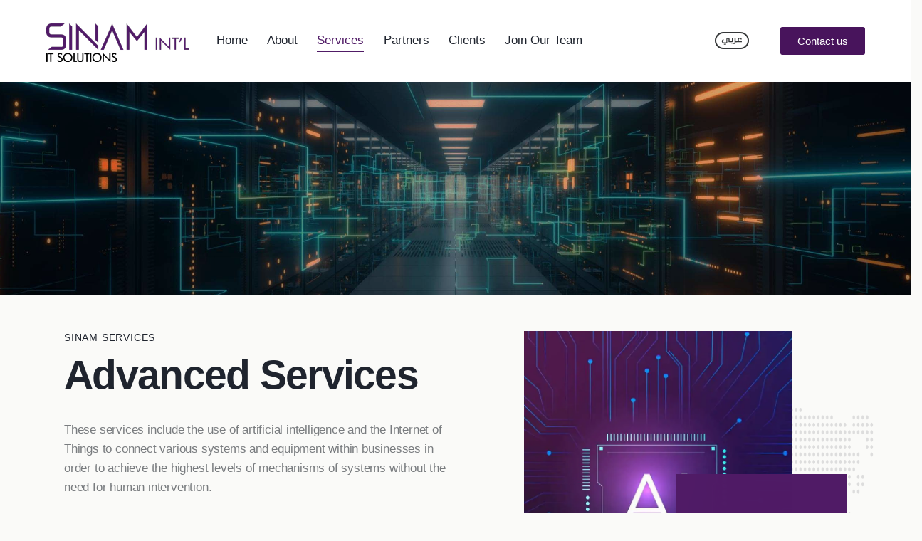

--- FILE ---
content_type: text/html; charset=UTF-8
request_url: https://sinam-it.com/our-services/advanced-services/
body_size: 24911
content:
<!DOCTYPE html>
<html lang="en-US" prefix="og: https://ogp.me/ns#" class="no-js scheme_default">

<head>
				<meta charset="UTF-8">
					<meta name="viewport" content="width=device-width, initial-scale=1">
		<meta name="format-detection" content="telephone=no">
		<link rel="profile" href="//gmpg.org/xfn/11">
		<link rel="alternate" hreflang="ar" href="https://sinam-it.com/ar/%d8%ae%d8%af%d9%85%d8%a7%d8%aa%d9%86%d8%a7/%d8%ae%d8%af%d9%85%d8%a7%d8%aa-%d8%b3%d9%86%d8%a7%d9%85-%d8%a7%d9%84%d9%85%d8%aa%d9%82%d8%af%d9%85%d8%a9/" />
<link rel="alternate" hreflang="en" href="https://sinam-it.com/our-services/advanced-services/" />
<link rel="alternate" hreflang="x-default" href="https://sinam-it.com/our-services/advanced-services/" />

<!-- Search Engine Optimization by Rank Math - https://s.rankmath.com/home -->
<title>Advanced Services - SINAM IT Services</title>
<meta name="description" content="SINAM Services"/>
<meta name="robots" content="index, follow, max-snippet:-1, max-video-preview:-1, max-image-preview:large"/>
<link rel="canonical" href="https://sinam-it.com/our-services/advanced-services/" />
<meta property="og:locale" content="en_US" />
<meta property="og:type" content="article" />
<meta property="og:title" content="Advanced Services - SINAM IT Services" />
<meta property="og:description" content="SINAM Services" />
<meta property="og:url" content="https://sinam-it.com/our-services/advanced-services/" />
<meta property="og:site_name" content="SINAM IT Services" />
<meta property="og:updated_time" content="2023-01-15T01:17:13+00:00" />
<meta property="og:image" content="https://sinam-it.com/wp-content/uploads/2022/07/decoration-map-copyright.png" />
<meta property="og:image:secure_url" content="https://sinam-it.com/wp-content/uploads/2022/07/decoration-map-copyright.png" />
<meta property="og:image:width" content="734" />
<meta property="og:image:height" content="427" />
<meta property="og:image:alt" content="Advanced Services" />
<meta property="og:image:type" content="image/png" />
<meta property="article:published_time" content="2022-07-17T04:02:39+00:00" />
<meta property="article:modified_time" content="2023-01-15T01:17:13+00:00" />
<meta name="twitter:card" content="summary_large_image" />
<meta name="twitter:title" content="Advanced Services - SINAM IT Services" />
<meta name="twitter:description" content="SINAM Services" />
<meta name="twitter:image" content="https://sinam-it.com/wp-content/uploads/2022/07/decoration-map-copyright.png" />
<meta name="twitter:label1" content="Time to read" />
<meta name="twitter:data1" content="1 minute" />
<script type="application/ld+json" class="rank-math-schema">{"@context":"https://schema.org","@graph":[{"@type":"Organization","@id":"https://sinam-it.com/#organization","name":"SINAM IT Services","url":"https://sinam-it.com","logo":{"@type":"ImageObject","@id":"https://sinam-it.com/#logo","url":"https://nurdevs.com/wp/sinam/wp-content/uploads/2022/07/sinam-logo-top-en-1.png","contentUrl":"https://nurdevs.com/wp/sinam/wp-content/uploads/2022/07/sinam-logo-top-en-1.png","caption":"SINAM IT Services","inLanguage":"en-US","width":"200","height":"54"}},{"@type":"WebSite","@id":"https://sinam-it.com/#website","url":"https://sinam-it.com","name":"SINAM IT Services","publisher":{"@id":"https://sinam-it.com/#organization"},"inLanguage":"en-US"},{"@type":"ImageObject","@id":"https://sinam-it.com/wp-content/uploads/2022/07/decoration-map-copyright.png","url":"https://sinam-it.com/wp-content/uploads/2022/07/decoration-map-copyright.png","width":"200","height":"200","inLanguage":"en-US"},{"@type":"WebPage","@id":"https://sinam-it.com/our-services/advanced-services/#webpage","url":"https://sinam-it.com/our-services/advanced-services/","name":"Advanced Services - SINAM IT Services","datePublished":"2022-07-17T04:02:39+00:00","dateModified":"2023-01-15T01:17:13+00:00","isPartOf":{"@id":"https://sinam-it.com/#website"},"primaryImageOfPage":{"@id":"https://sinam-it.com/wp-content/uploads/2022/07/decoration-map-copyright.png"},"inLanguage":"en-US"},{"@type":"Person","@id":"https://sinam-it.com/author/alkuhaimi/","name":"alkuhaimi","url":"https://sinam-it.com/author/alkuhaimi/","image":{"@type":"ImageObject","@id":"https://secure.gravatar.com/avatar/fffb7aee8f450f53041e257eef789e32ffc2e6ecf7f221f43d33eab4ba49d835?s=96&d=mm&r=g","url":"https://secure.gravatar.com/avatar/fffb7aee8f450f53041e257eef789e32ffc2e6ecf7f221f43d33eab4ba49d835?s=96&d=mm&r=g","caption":"alkuhaimi","inLanguage":"en-US"},"sameAs":["https://nurdevs.com/wp/sinam"],"worksFor":{"@id":"https://sinam-it.com/#organization"}},{"@type":"Article","headline":"Advanced Services - SINAM IT Services","datePublished":"2022-07-17T04:02:39+00:00","dateModified":"2023-01-15T01:17:13+00:00","author":{"@id":"https://sinam-it.com/author/alkuhaimi/"},"publisher":{"@id":"https://sinam-it.com/#organization"},"description":"SINAM Services","name":"Advanced Services - SINAM IT Services","@id":"https://sinam-it.com/our-services/advanced-services/#richSnippet","isPartOf":{"@id":"https://sinam-it.com/our-services/advanced-services/#webpage"},"image":{"@id":"https://sinam-it.com/wp-content/uploads/2022/07/decoration-map-copyright.png"},"inLanguage":"en-US","mainEntityOfPage":{"@id":"https://sinam-it.com/our-services/advanced-services/#webpage"}}]}</script>
<!-- /Rank Math WordPress SEO plugin -->

<link rel='dns-prefetch' href='//fonts.googleapis.com' />
<link rel="alternate" type="application/rss+xml" title="SINAM IT Services &raquo; Feed" href="https://sinam-it.com/feed/" />
<link rel="alternate" type="application/rss+xml" title="SINAM IT Services &raquo; Comments Feed" href="https://sinam-it.com/comments/feed/" />
<link rel="alternate" title="oEmbed (JSON)" type="application/json+oembed" href="https://sinam-it.com/wp-json/oembed/1.0/embed?url=https%3A%2F%2Fsinam-it.com%2Four-services%2Fadvanced-services%2F" />
<link rel="alternate" title="oEmbed (XML)" type="text/xml+oembed" href="https://sinam-it.com/wp-json/oembed/1.0/embed?url=https%3A%2F%2Fsinam-it.com%2Four-services%2Fadvanced-services%2F&amp;format=xml" />
			<meta property="og:type" content="article" />
			<meta property="og:url" content="https://sinam-it.com/our-services/advanced-services/" />
			<meta property="og:title" content="Advanced Services" />
			<meta property="og:description" content="SINAM ServicesAdvanced Services		
		These services include the use of artificial intelligence and the Internet of Things to connect various systems and equipment within businesses in order to achieve the highest levels of mechanisms of systems without the need for human intervention.Internet of Things (IoT)You can easily link the company&rsquo;s systems and the equipment in it" />  
			<style id='wp-img-auto-sizes-contain-inline-css' type='text/css'>
img:is([sizes=auto i],[sizes^="auto," i]){contain-intrinsic-size:3000px 1500px}
/*# sourceURL=wp-img-auto-sizes-contain-inline-css */
</style>
<style id='classic-theme-styles-inline-css' type='text/css'>
/*! This file is auto-generated */
.wp-block-button__link{color:#fff;background-color:#32373c;border-radius:9999px;box-shadow:none;text-decoration:none;padding:calc(.667em + 2px) calc(1.333em + 2px);font-size:1.125em}.wp-block-file__button{background:#32373c;color:#fff;text-decoration:none}
/*# sourceURL=/wp-includes/css/classic-themes.min.css */
</style>
<link property="stylesheet" rel='stylesheet' id='wpo_min-header-0-css' href='https://sinam-it.com/wp-content/cache/wpo-minify/1769076834/assets/wpo-minify-header-5bd9acfe.min.css' type='text/css' media='all' />
<link property="stylesheet" rel='stylesheet' id='wpo_min-header-1-css' href='https://sinam-it.com/wp-content/cache/wpo-minify/1769076834/assets/wpo-minify-header-06301155.min.css' type='text/css' media='(max-width:1439px)' />
<link property="stylesheet" rel='stylesheet' id='wpo_min-header-2-css' href='https://sinam-it.com/wp-content/cache/wpo-minify/1769076834/assets/wpo-minify-header-b7d7183b.min.css' type='text/css' media='(max-width:1679px)' />
<link rel="preconnect" href="https://fonts.gstatic.com/" crossorigin><script defer type="text/javascript" src="https://sinam-it.com/wp-content/cache/wpo-minify/1769076834/assets/wpo-minify-header-f5440c18.min.js" id="wpo_min-header-0-js"></script>
<link rel="https://api.w.org/" href="https://sinam-it.com/wp-json/" /><link rel="alternate" title="JSON" type="application/json" href="https://sinam-it.com/wp-json/wp/v2/pages/18942" /><link rel="EditURI" type="application/rsd+xml" title="RSD" href="https://sinam-it.com/xmlrpc.php?rsd" />
<meta name="generator" content="WordPress 6.9" />
<link rel='shortlink' href='https://sinam-it.com/?p=18942' />
<meta name="generator" content="WPML ver:4.5.14 stt:5,1;" />
		<link rel="preload" href="https://sinam-it.com/wp-content/plugins/advanced-popups/fonts/advanced-popups-icons.woff" as="font" type="font/woff" crossorigin>
		<meta name="generator" content="Powered by Slider Revolution 6.6.8 - responsive, Mobile-Friendly Slider Plugin for WordPress with comfortable drag and drop interface." />
<link rel="icon" href="https://sinam-it.com/wp-content/uploads/2022/07/cropped-sinam-icon-32x32.png" sizes="32x32" />
<link rel="icon" href="https://sinam-it.com/wp-content/uploads/2022/07/cropped-sinam-icon-192x192.png" sizes="192x192" />
<link rel="apple-touch-icon" href="https://sinam-it.com/wp-content/uploads/2022/07/cropped-sinam-icon-180x180.png" />
<meta name="msapplication-TileImage" content="https://sinam-it.com/wp-content/uploads/2022/07/cropped-sinam-icon-270x270.png" />
<script>function setREVStartSize(e){
			//window.requestAnimationFrame(function() {
				window.RSIW = window.RSIW===undefined ? window.innerWidth : window.RSIW;
				window.RSIH = window.RSIH===undefined ? window.innerHeight : window.RSIH;
				try {
					var pw = document.getElementById(e.c).parentNode.offsetWidth,
						newh;
					pw = pw===0 || isNaN(pw) || (e.l=="fullwidth" || e.layout=="fullwidth") ? window.RSIW : pw;
					e.tabw = e.tabw===undefined ? 0 : parseInt(e.tabw);
					e.thumbw = e.thumbw===undefined ? 0 : parseInt(e.thumbw);
					e.tabh = e.tabh===undefined ? 0 : parseInt(e.tabh);
					e.thumbh = e.thumbh===undefined ? 0 : parseInt(e.thumbh);
					e.tabhide = e.tabhide===undefined ? 0 : parseInt(e.tabhide);
					e.thumbhide = e.thumbhide===undefined ? 0 : parseInt(e.thumbhide);
					e.mh = e.mh===undefined || e.mh=="" || e.mh==="auto" ? 0 : parseInt(e.mh,0);
					if(e.layout==="fullscreen" || e.l==="fullscreen")
						newh = Math.max(e.mh,window.RSIH);
					else{
						e.gw = Array.isArray(e.gw) ? e.gw : [e.gw];
						for (var i in e.rl) if (e.gw[i]===undefined || e.gw[i]===0) e.gw[i] = e.gw[i-1];
						e.gh = e.el===undefined || e.el==="" || (Array.isArray(e.el) && e.el.length==0)? e.gh : e.el;
						e.gh = Array.isArray(e.gh) ? e.gh : [e.gh];
						for (var i in e.rl) if (e.gh[i]===undefined || e.gh[i]===0) e.gh[i] = e.gh[i-1];
											
						var nl = new Array(e.rl.length),
							ix = 0,
							sl;
						e.tabw = e.tabhide>=pw ? 0 : e.tabw;
						e.thumbw = e.thumbhide>=pw ? 0 : e.thumbw;
						e.tabh = e.tabhide>=pw ? 0 : e.tabh;
						e.thumbh = e.thumbhide>=pw ? 0 : e.thumbh;
						for (var i in e.rl) nl[i] = e.rl[i]<window.RSIW ? 0 : e.rl[i];
						sl = nl[0];
						for (var i in nl) if (sl>nl[i] && nl[i]>0) { sl = nl[i]; ix=i;}
						var m = pw>(e.gw[ix]+e.tabw+e.thumbw) ? 1 : (pw-(e.tabw+e.thumbw)) / (e.gw[ix]);
						newh =  (e.gh[ix] * m) + (e.tabh + e.thumbh);
					}
					var el = document.getElementById(e.c);
					if (el!==null && el) el.style.height = newh+"px";
					el = document.getElementById(e.c+"_wrapper");
					if (el!==null && el) {
						el.style.height = newh+"px";
						el.style.display = "block";
					}
				} catch(e){
					console.log("Failure at Presize of Slider:" + e)
				}
			//});
		  };</script>
		<style type="text/css" id="wp-custom-css">
			html[lang='ar'] body, 
html[lang='ar'] p, 
html[lang='ar'] h1, 
html[lang='ar'] h2, 
html[lang='ar'] h3, 
html[lang='ar'] h4, 
html[lang='ar'] h5, 
html[lang='ar'] h6, 
html[lang='ar'] a {
	font-family: Tajawal!important;
}

.dir-ltr {
	direction: ltr;
	text-align: right;
}

.d-inline {
	display: inline-block;
}

html[lang='ar'] .sc_item_subtitle {
	font-size: 20px;
	margin-bottom: 1rem;
	font-family: Tajawal!important;
}


.dir-ltr {
	direction: ltr;
	text-align: right;
}

.d-inline {
	display: inline-block;
}


.scroll_to_top_style_default {
  color:#fff!important;
  border-color: #2a0f35!important;
  background-color: #2a0f35!important;
}

.post_header_wrap_style_style-3 .post_featured.post_featured_bg, .post_header_wrap_style_style-3 .post_featured.sc_parallax_wrap {
  max-height: 300px;
}

.post_meta {
	display: none;
}

/* fix Slider Revolution RTL positionn for version 6.6.3 */
.rs-ar-sinam .rs-parallax-wrap {
	left: 0!important;
}



		</style>
		<style id='global-styles-inline-css' type='text/css'>
:root{--wp--preset--aspect-ratio--square: 1;--wp--preset--aspect-ratio--4-3: 4/3;--wp--preset--aspect-ratio--3-4: 3/4;--wp--preset--aspect-ratio--3-2: 3/2;--wp--preset--aspect-ratio--2-3: 2/3;--wp--preset--aspect-ratio--16-9: 16/9;--wp--preset--aspect-ratio--9-16: 9/16;--wp--preset--color--black: #000000;--wp--preset--color--cyan-bluish-gray: #abb8c3;--wp--preset--color--white: #ffffff;--wp--preset--color--pale-pink: #f78da7;--wp--preset--color--vivid-red: #cf2e2e;--wp--preset--color--luminous-vivid-orange: #ff6900;--wp--preset--color--luminous-vivid-amber: #fcb900;--wp--preset--color--light-green-cyan: #7bdcb5;--wp--preset--color--vivid-green-cyan: #00d084;--wp--preset--color--pale-cyan-blue: #8ed1fc;--wp--preset--color--vivid-cyan-blue: #0693e3;--wp--preset--color--vivid-purple: #9b51e0;--wp--preset--color--bg-color: #FAFAF8;--wp--preset--color--bd-color: #DDDDDD;--wp--preset--color--text-dark: #1F242E;--wp--preset--color--text-light: #A5A6AA;--wp--preset--color--text-link: #501b66;--wp--preset--color--text-hover: #501b66;--wp--preset--color--text-link-2: #ebbd4d;--wp--preset--color--text-hover-2: #ebbd4d;--wp--preset--color--text-link-3: #202020;--wp--preset--color--text-hover-3: #202020;--wp--preset--gradient--vivid-cyan-blue-to-vivid-purple: linear-gradient(135deg,rgb(6,147,227) 0%,rgb(155,81,224) 100%);--wp--preset--gradient--light-green-cyan-to-vivid-green-cyan: linear-gradient(135deg,rgb(122,220,180) 0%,rgb(0,208,130) 100%);--wp--preset--gradient--luminous-vivid-amber-to-luminous-vivid-orange: linear-gradient(135deg,rgb(252,185,0) 0%,rgb(255,105,0) 100%);--wp--preset--gradient--luminous-vivid-orange-to-vivid-red: linear-gradient(135deg,rgb(255,105,0) 0%,rgb(207,46,46) 100%);--wp--preset--gradient--very-light-gray-to-cyan-bluish-gray: linear-gradient(135deg,rgb(238,238,238) 0%,rgb(169,184,195) 100%);--wp--preset--gradient--cool-to-warm-spectrum: linear-gradient(135deg,rgb(74,234,220) 0%,rgb(151,120,209) 20%,rgb(207,42,186) 40%,rgb(238,44,130) 60%,rgb(251,105,98) 80%,rgb(254,248,76) 100%);--wp--preset--gradient--blush-light-purple: linear-gradient(135deg,rgb(255,206,236) 0%,rgb(152,150,240) 100%);--wp--preset--gradient--blush-bordeaux: linear-gradient(135deg,rgb(254,205,165) 0%,rgb(254,45,45) 50%,rgb(107,0,62) 100%);--wp--preset--gradient--luminous-dusk: linear-gradient(135deg,rgb(255,203,112) 0%,rgb(199,81,192) 50%,rgb(65,88,208) 100%);--wp--preset--gradient--pale-ocean: linear-gradient(135deg,rgb(255,245,203) 0%,rgb(182,227,212) 50%,rgb(51,167,181) 100%);--wp--preset--gradient--electric-grass: linear-gradient(135deg,rgb(202,248,128) 0%,rgb(113,206,126) 100%);--wp--preset--gradient--midnight: linear-gradient(135deg,rgb(2,3,129) 0%,rgb(40,116,252) 100%);--wp--preset--font-size--small: 13px;--wp--preset--font-size--medium: 20px;--wp--preset--font-size--large: 36px;--wp--preset--font-size--x-large: 42px;--wp--preset--spacing--20: 0.44rem;--wp--preset--spacing--30: 0.67rem;--wp--preset--spacing--40: 1rem;--wp--preset--spacing--50: 1.5rem;--wp--preset--spacing--60: 2.25rem;--wp--preset--spacing--70: 3.38rem;--wp--preset--spacing--80: 5.06rem;--wp--preset--shadow--natural: 6px 6px 9px rgba(0, 0, 0, 0.2);--wp--preset--shadow--deep: 12px 12px 50px rgba(0, 0, 0, 0.4);--wp--preset--shadow--sharp: 6px 6px 0px rgba(0, 0, 0, 0.2);--wp--preset--shadow--outlined: 6px 6px 0px -3px rgb(255, 255, 255), 6px 6px rgb(0, 0, 0);--wp--preset--shadow--crisp: 6px 6px 0px rgb(0, 0, 0);}:where(.is-layout-flex){gap: 0.5em;}:where(.is-layout-grid){gap: 0.5em;}body .is-layout-flex{display: flex;}.is-layout-flex{flex-wrap: wrap;align-items: center;}.is-layout-flex > :is(*, div){margin: 0;}body .is-layout-grid{display: grid;}.is-layout-grid > :is(*, div){margin: 0;}:where(.wp-block-columns.is-layout-flex){gap: 2em;}:where(.wp-block-columns.is-layout-grid){gap: 2em;}:where(.wp-block-post-template.is-layout-flex){gap: 1.25em;}:where(.wp-block-post-template.is-layout-grid){gap: 1.25em;}.has-black-color{color: var(--wp--preset--color--black) !important;}.has-cyan-bluish-gray-color{color: var(--wp--preset--color--cyan-bluish-gray) !important;}.has-white-color{color: var(--wp--preset--color--white) !important;}.has-pale-pink-color{color: var(--wp--preset--color--pale-pink) !important;}.has-vivid-red-color{color: var(--wp--preset--color--vivid-red) !important;}.has-luminous-vivid-orange-color{color: var(--wp--preset--color--luminous-vivid-orange) !important;}.has-luminous-vivid-amber-color{color: var(--wp--preset--color--luminous-vivid-amber) !important;}.has-light-green-cyan-color{color: var(--wp--preset--color--light-green-cyan) !important;}.has-vivid-green-cyan-color{color: var(--wp--preset--color--vivid-green-cyan) !important;}.has-pale-cyan-blue-color{color: var(--wp--preset--color--pale-cyan-blue) !important;}.has-vivid-cyan-blue-color{color: var(--wp--preset--color--vivid-cyan-blue) !important;}.has-vivid-purple-color{color: var(--wp--preset--color--vivid-purple) !important;}.has-black-background-color{background-color: var(--wp--preset--color--black) !important;}.has-cyan-bluish-gray-background-color{background-color: var(--wp--preset--color--cyan-bluish-gray) !important;}.has-white-background-color{background-color: var(--wp--preset--color--white) !important;}.has-pale-pink-background-color{background-color: var(--wp--preset--color--pale-pink) !important;}.has-vivid-red-background-color{background-color: var(--wp--preset--color--vivid-red) !important;}.has-luminous-vivid-orange-background-color{background-color: var(--wp--preset--color--luminous-vivid-orange) !important;}.has-luminous-vivid-amber-background-color{background-color: var(--wp--preset--color--luminous-vivid-amber) !important;}.has-light-green-cyan-background-color{background-color: var(--wp--preset--color--light-green-cyan) !important;}.has-vivid-green-cyan-background-color{background-color: var(--wp--preset--color--vivid-green-cyan) !important;}.has-pale-cyan-blue-background-color{background-color: var(--wp--preset--color--pale-cyan-blue) !important;}.has-vivid-cyan-blue-background-color{background-color: var(--wp--preset--color--vivid-cyan-blue) !important;}.has-vivid-purple-background-color{background-color: var(--wp--preset--color--vivid-purple) !important;}.has-black-border-color{border-color: var(--wp--preset--color--black) !important;}.has-cyan-bluish-gray-border-color{border-color: var(--wp--preset--color--cyan-bluish-gray) !important;}.has-white-border-color{border-color: var(--wp--preset--color--white) !important;}.has-pale-pink-border-color{border-color: var(--wp--preset--color--pale-pink) !important;}.has-vivid-red-border-color{border-color: var(--wp--preset--color--vivid-red) !important;}.has-luminous-vivid-orange-border-color{border-color: var(--wp--preset--color--luminous-vivid-orange) !important;}.has-luminous-vivid-amber-border-color{border-color: var(--wp--preset--color--luminous-vivid-amber) !important;}.has-light-green-cyan-border-color{border-color: var(--wp--preset--color--light-green-cyan) !important;}.has-vivid-green-cyan-border-color{border-color: var(--wp--preset--color--vivid-green-cyan) !important;}.has-pale-cyan-blue-border-color{border-color: var(--wp--preset--color--pale-cyan-blue) !important;}.has-vivid-cyan-blue-border-color{border-color: var(--wp--preset--color--vivid-cyan-blue) !important;}.has-vivid-purple-border-color{border-color: var(--wp--preset--color--vivid-purple) !important;}.has-vivid-cyan-blue-to-vivid-purple-gradient-background{background: var(--wp--preset--gradient--vivid-cyan-blue-to-vivid-purple) !important;}.has-light-green-cyan-to-vivid-green-cyan-gradient-background{background: var(--wp--preset--gradient--light-green-cyan-to-vivid-green-cyan) !important;}.has-luminous-vivid-amber-to-luminous-vivid-orange-gradient-background{background: var(--wp--preset--gradient--luminous-vivid-amber-to-luminous-vivid-orange) !important;}.has-luminous-vivid-orange-to-vivid-red-gradient-background{background: var(--wp--preset--gradient--luminous-vivid-orange-to-vivid-red) !important;}.has-very-light-gray-to-cyan-bluish-gray-gradient-background{background: var(--wp--preset--gradient--very-light-gray-to-cyan-bluish-gray) !important;}.has-cool-to-warm-spectrum-gradient-background{background: var(--wp--preset--gradient--cool-to-warm-spectrum) !important;}.has-blush-light-purple-gradient-background{background: var(--wp--preset--gradient--blush-light-purple) !important;}.has-blush-bordeaux-gradient-background{background: var(--wp--preset--gradient--blush-bordeaux) !important;}.has-luminous-dusk-gradient-background{background: var(--wp--preset--gradient--luminous-dusk) !important;}.has-pale-ocean-gradient-background{background: var(--wp--preset--gradient--pale-ocean) !important;}.has-electric-grass-gradient-background{background: var(--wp--preset--gradient--electric-grass) !important;}.has-midnight-gradient-background{background: var(--wp--preset--gradient--midnight) !important;}.has-small-font-size{font-size: var(--wp--preset--font-size--small) !important;}.has-medium-font-size{font-size: var(--wp--preset--font-size--medium) !important;}.has-large-font-size{font-size: var(--wp--preset--font-size--large) !important;}.has-x-large-font-size{font-size: var(--wp--preset--font-size--x-large) !important;}
/*# sourceURL=global-styles-inline-css */
</style>
<link property="stylesheet" rel='stylesheet' id='wpo_min-footer-0-css' href='https://sinam-it.com/wp-content/cache/wpo-minify/1769076834/assets/wpo-minify-footer-d4b41058.min.css' type='text/css' media='all' />
<link property="stylesheet" rel='stylesheet' id='wpo_min-footer-1-css' href='https://sinam-it.com/wp-content/cache/wpo-minify/1769076834/assets/wpo-minify-footer-d29a14d3.min.css' type='text/css' media='(max-width:1279px)' />
<link property="stylesheet" rel='stylesheet' id='wpo_min-footer-2-css' href='https://sinam-it.com/wp-content/cache/wpo-minify/1769076834/assets/wpo-minify-footer-b6b740d5.min.css' type='text/css' media='all' />
<link property="stylesheet" rel='stylesheet' id='wpo_min-footer-3-css' href='https://sinam-it.com/wp-content/cache/wpo-minify/1769076834/assets/wpo-minify-footer-08df15b2.min.css' type='text/css' media='(max-width:1439px)' />

<style type="text/css" id="trx_addons-inline-styles-inline-css">.trx_addons_inline_1326540683 img.logo_image{max-height:60px;}.trx_addons_inline_383021973 img.logo_image{max-height:40px;}.trx_addons_inline_1760604207 img.logo_image{max-height:34px;}.trx_addons_inline_699393924 img.logo_image{max-height:98px;}</style>
<style id="elementor-post-16981">.elementor-16981 .elementor-element.elementor-element-dda2204 > .elementor-container > .elementor-row > .elementor-column > .elementor-column-wrap > .elementor-widget-wrap{align-content:center;align-items:center;}.elementor-16981 .elementor-element.elementor-element-dda2204:not(.elementor-motion-effects-element-type-background), .elementor-16981 .elementor-element.elementor-element-dda2204 > .elementor-motion-effects-container > .elementor-motion-effects-layer{background-color:#FFFFFF;}.elementor-16981 .elementor-element.elementor-element-dda2204{transition:background 0.3s, border 0.3s, border-radius 0.3s, box-shadow 0.3s;padding:20px 50px 20px 50px;}.elementor-16981 .elementor-element.elementor-element-dda2204 > .elementor-background-overlay{transition:background 0.3s, border-radius 0.3s, opacity 0.3s;}.elementor-16981 .elementor-element.elementor-element-13620b .logo_image{max-height:60px;}.elementor-16981 .elementor-element.elementor-element-13620b > .elementor-widget-container{margin:4px 55px 0px 0px;}.elementor-16981 .elementor-element.elementor-element-cfb610f > .elementor-widget-container{margin:0px 7px 0px 0px;}.elementor-16981 .elementor-element.elementor-element-e7d38d5.elementor-column > .elementor-column-wrap > .elementor-widget-wrap{justify-content:flex-end;}.elementor-16981 .elementor-element.elementor-element-e7d38d5 > .elementor-column-wrap > .elementor-widget-wrap > .elementor-widget:not(.elementor-widget__width-auto):not(.elementor-widget__width-initial):not(:last-child):not(.elementor-absolute){margin-bottom:14px;}.elementor-16981 .elementor-element.elementor-element-8a18265{width:auto;max-width:auto;}.elementor-16981 .elementor-element.elementor-element-a34c4f0 .elementor-button{background-color:#48145c;}.elementor-16981 .elementor-element.elementor-element-a34c4f0{width:auto;max-width:auto;}.elementor-16981 .elementor-element.elementor-element-9b47173 > .elementor-container > .elementor-row > .elementor-column > .elementor-column-wrap > .elementor-widget-wrap{align-content:center;align-items:center;}.elementor-16981 .elementor-element.elementor-element-9b47173:not(.elementor-motion-effects-element-type-background), .elementor-16981 .elementor-element.elementor-element-9b47173 > .elementor-motion-effects-container > .elementor-motion-effects-layer{background-color:#FFFFFF;}.elementor-16981 .elementor-element.elementor-element-9b47173{transition:background 0.3s, border 0.3s, border-radius 0.3s, box-shadow 0.3s;}.elementor-16981 .elementor-element.elementor-element-9b47173 > .elementor-background-overlay{transition:background 0.3s, border-radius 0.3s, opacity 0.3s;}.elementor-16981 .elementor-element.elementor-element-595adcb .logo_image{max-height:40px;}.elementor-16981 .elementor-element.elementor-element-595adcb > .elementor-widget-container{margin:4px 0px 0px 0px;}.elementor-16981 .elementor-element.elementor-element-5e80f53 > .elementor-widget-container{margin:1px 0px 0px 0px;}@media(max-width:1024px){.elementor-16981 .elementor-element.elementor-element-dda2204{padding:10px 20px 10px 20px;}}@media(max-width:767px){.elementor-16981 .elementor-element.elementor-element-47bf8dc{width:50%;}.elementor-16981 .elementor-element.elementor-element-154c173{width:50%;}.elementor-16981 .elementor-element.elementor-element-5e80f53 > .elementor-widget-container{margin:2px 0px 0px 0px;}}@media(min-width:768px){.elementor-16981 .elementor-element.elementor-element-5b70e8c4{width:74%;}.elementor-16981 .elementor-element.elementor-element-e7d38d5{width:26%;}.elementor-16981 .elementor-element.elementor-element-47bf8dc{width:24.999%;}.elementor-16981 .elementor-element.elementor-element-154c173{width:75.001%;}}</style>
<style id="elementor-post-19429">.elementor-19429 .elementor-element.elementor-element-a4e59d0:not(.elementor-motion-effects-element-type-background), .elementor-19429 .elementor-element.elementor-element-a4e59d0 > .elementor-motion-effects-container > .elementor-motion-effects-layer{background-color:#FFFFFF;}.elementor-19429 .elementor-element.elementor-element-a4e59d0{transition:background 0.3s, border 0.3s, border-radius 0.3s, box-shadow 0.3s;}.elementor-19429 .elementor-element.elementor-element-a4e59d0 > .elementor-background-overlay{transition:background 0.3s, border-radius 0.3s, opacity 0.3s;}.elementor-19429 .elementor-element.elementor-element-7b48018 .sc_item_title_text{-webkit-text-stroke-width:0px;}.elementor-19429 .elementor-element.elementor-element-7b48018 .sc_item_title_text2{-webkit-text-stroke-width:0px;}.elementor-19429 .elementor-element.elementor-element-9e8a65a{--e-image-carousel-slides-to-show:6;}.elementor-19429 .elementor-element.elementor-element-a5c3b68{--spacer-size:30px;}@media(max-width:1024px){.elementor-19429 .elementor-element.elementor-element-9e8a65a{--e-image-carousel-slides-to-show:3;}.elementor-19429 .elementor-element.elementor-element-a5c3b68{--spacer-size:22px;}}@media(max-width:767px){.elementor-19429 .elementor-element.elementor-element-9e8a65a{--e-image-carousel-slides-to-show:2;}.elementor-19429 .elementor-element.elementor-element-a5c3b68{--spacer-size:12px;}}</style>
<style id="elementor-post-19416">.elementor-19416 .elementor-element.elementor-element-0245780{transition:background 0.3s, border 0.3s, border-radius 0.3s, box-shadow 0.3s;}.elementor-19416 .elementor-element.elementor-element-0245780 > .elementor-background-overlay{transition:background 0.3s, border-radius 0.3s, opacity 0.3s;}.elementor-19416 .elementor-element.elementor-element-72bc662 .sc_item_title_text{-webkit-text-stroke-width:0px;}.elementor-19416 .elementor-element.elementor-element-72bc662 .sc_item_title_text2{-webkit-text-stroke-width:0px;}</style>
<style id="elementor-post-16986">.elementor-16986 .elementor-element.elementor-element-fe5c356:not(.elementor-motion-effects-element-type-background), .elementor-16986 .elementor-element.elementor-element-fe5c356 > .elementor-motion-effects-container > .elementor-motion-effects-layer{background-color:#501B66;}.elementor-16986 .elementor-element.elementor-element-fe5c356{transition:background 0.3s, border 0.3s, border-radius 0.3s, box-shadow 0.3s;}.elementor-16986 .elementor-element.elementor-element-fe5c356 > .elementor-background-overlay{transition:background 0.3s, border-radius 0.3s, opacity 0.3s;}.elementor-16986 .elementor-element.elementor-element-2ec938f1{--spacer-size:50px;}.elementor-16986 .elementor-element.elementor-element-7df5a7a3:not(.elementor-motion-effects-element-type-background), .elementor-16986 .elementor-element.elementor-element-7df5a7a3 > .elementor-motion-effects-container > .elementor-motion-effects-layer{background-color:#501B66;}.elementor-16986 .elementor-element.elementor-element-7df5a7a3{transition:background 0.3s, border 0.3s, border-radius 0.3s, box-shadow 0.3s;padding:0px 0px 0px 0px;}.elementor-16986 .elementor-element.elementor-element-7df5a7a3 > .elementor-background-overlay{transition:background 0.3s, border-radius 0.3s, opacity 0.3s;}.elementor-16986 .elementor-element.elementor-element-4abf151e .logo_image{max-height:34px;}.elementor-16986 .elementor-element.elementor-element-c1e66c9{text-align:left;}.elementor-16986 .elementor-element.elementor-element-71a37f0 .logo_image{max-height:98px;}.elementor-16986 .elementor-element.elementor-element-ea5dc40 .elementor-repeater-item-934234b.elementor-social-icon{background-color:#793395;}.elementor-16986 .elementor-element.elementor-element-ea5dc40 .elementor-repeater-item-188150d.elementor-social-icon{background-color:#793395;}.elementor-16986 .elementor-element.elementor-element-ea5dc40{--grid-template-columns:repeat(0, auto);--icon-size:20px;--grid-column-gap:5px;--grid-row-gap:1px;}.elementor-16986 .elementor-element.elementor-element-ea5dc40 .elementor-widget-container{text-align:left;}.elementor-16986 .elementor-element.elementor-element-ea5dc40 .elementor-social-icon{--icon-padding:0.5em;}.elementor-16986 .elementor-element.elementor-element-ea5dc40 .elementor-icon{border-radius:50px 50px 50px 50px;}.elementor-16986 .elementor-element.elementor-element-ea5dc40 > .elementor-widget-container{margin:20px 0px 0px 0px;}.elementor-16986 .elementor-element.elementor-element-1475abea .sc_item_title_text{-webkit-text-stroke-width:0px;}.elementor-16986 .elementor-element.elementor-element-1475abea .sc_item_title_text2{-webkit-text-stroke-width:0px;}.elementor-16986 .elementor-element.elementor-element-71ac1666{--spacer-size:6px;}.elementor-16986 .elementor-element.elementor-element-28804336{--spacer-size:18px;}.elementor-16986 .elementor-element.elementor-element-1e678430 .sc_item_title_text{-webkit-text-stroke-width:0px;}.elementor-16986 .elementor-element.elementor-element-1e678430 .sc_item_title_text2{-webkit-text-stroke-width:0px;}.elementor-16986 .elementor-element.elementor-element-1aec2efe{--spacer-size:6px;}.elementor-16986 .elementor-element.elementor-element-49154a86:not(.elementor-motion-effects-element-type-background), .elementor-16986 .elementor-element.elementor-element-49154a86 > .elementor-motion-effects-container > .elementor-motion-effects-layer{background-color:#501B66;}.elementor-16986 .elementor-element.elementor-element-49154a86{transition:background 0.3s, border 0.3s, border-radius 0.3s, box-shadow 0.3s;padding:0px 0px 0px 0px;}.elementor-16986 .elementor-element.elementor-element-49154a86 > .elementor-background-overlay{transition:background 0.3s, border-radius 0.3s, opacity 0.3s;}.elementor-16986 .elementor-element.elementor-element-2ecdecec{--spacer-size:14px;}.elementor-16986 .elementor-element.elementor-element-7801c6b4{--spacer-size:50px;}.elementor-16986 .elementor-element.elementor-element-3382d637{--divider-border-style:solid;--divider-color:#323641;--divider-border-width:1px;}.elementor-16986 .elementor-element.elementor-element-3382d637 .elementor-divider-separator{width:100%;}.elementor-16986 .elementor-element.elementor-element-3382d637 .elementor-divider{padding-top:10px;padding-bottom:10px;}.elementor-16986 .elementor-element.elementor-element-73222623{--spacer-size:10px;}.elementor-16986 .elementor-element.elementor-element-5b166442{color:#797B80;font-size:15px;}.elementor-16986 .elementor-element.elementor-element-b4ebd2f{--spacer-size:23px;}@media(max-width:767px){.elementor-16986 .elementor-element.elementor-element-186cf553 > .elementor-element-populated{margin:20px 0px 0px 0px;--e-column-margin-right:0px;--e-column-margin-left:0px;}.elementor-16986 .elementor-element.elementor-element-5918517b > .elementor-element-populated{margin:20px 0px 0px 0px;--e-column-margin-right:0px;--e-column-margin-left:0px;}.elementor-16986 .elementor-element.elementor-element-73222623{--spacer-size:5px;}.elementor-16986 .elementor-element.elementor-element-5b166442{font-size:15px;line-height:1.4em;}.elementor-16986 .elementor-element.elementor-element-b4ebd2f{--spacer-size:13px;}}@media(min-width:768px){.elementor-16986 .elementor-element.elementor-element-49f0b2bf{width:39.97%;}.elementor-16986 .elementor-element.elementor-element-186cf553{width:42.203%;}.elementor-16986 .elementor-element.elementor-element-5918517b{width:17.13%;}}@media(max-width:1024px) and (min-width:768px){.elementor-16986 .elementor-element.elementor-element-49f0b2bf{width:20%;}.elementor-16986 .elementor-element.elementor-element-186cf553{width:30%;}.elementor-16986 .elementor-element.elementor-element-5918517b{width:21%;}}</style></head>

<body class="wp-singular page-template-default page page-id-18942 page-child parent-pageid-4004 wp-custom-logo wp-theme-qwery wp-child-theme-qwery-child hide_fixed_rows_enabled skin_logistics scheme_default blog_mode_page body_style_fullscreen is_single sidebar_hide expand_content remove_margins trx_addons_present header_type_custom header_style_header-custom-16981 header_position_default menu_side_none no_layout fixed_blocks_sticky elementor-default elementor-kit-15 elementor-page elementor-page-18942">

	
	<div class="body_wrap" >

		
		<div class="page_wrap" >

			
							<a class="qwery_skip_link skip_to_content_link" href="#content_skip_link_anchor" tabindex="1">Skip to content</a>
								<a class="qwery_skip_link skip_to_footer_link" href="#footer_skip_link_anchor" tabindex="1">Skip to footer</a>

				<header class="top_panel top_panel_custom top_panel_custom_16981 top_panel_custom_home-header-logistics				 without_bg_image">
			<div data-elementor-type="cpt_layouts" data-elementor-id="16981" class="elementor elementor-16981">
						<div class="elementor-inner">
				<div class="elementor-section-wrap">
									<section class="elementor-section elementor-top-section elementor-element elementor-element-dda2204 elementor-section-full_width elementor-section-content-middle sc_layouts_row sc_layouts_row_type_compact scheme_default sc_layouts_hide_on_tablet sc_layouts_hide_on_mobile elementor-section-height-default elementor-section-height-default sc_fly_static" data-id="dda2204" data-element_type="section" data-settings="{&quot;background_background&quot;:&quot;classic&quot;}">
						<div class="elementor-container elementor-column-gap-extended">
							<div class="elementor-row">
					<div class="elementor-column elementor-col-50 elementor-top-column elementor-element elementor-element-5b70e8c4 sc_layouts_column_align_left sc_layouts_column sc_inner_width_none sc_content_align_inherit sc_layouts_column_icons_position_left sc_fly_static" data-id="5b70e8c4" data-element_type="column">
			<div class="elementor-column-wrap elementor-element-populated">
							<div class="elementor-widget-wrap">
						<div class="sc_layouts_item elementor-element elementor-element-13620b logo_margin sc_fly_static elementor-widget elementor-widget-trx_sc_layouts_logo" data-id="13620b" data-element_type="widget" data-widget_type="trx_sc_layouts_logo.default">
				<div class="elementor-widget-container">
			<a href="https://sinam-it.com/"
		class="sc_layouts_logo sc_layouts_logo_default trx_addons_inline_1326540683" ><img class="logo_image"
					src="//sinam-it.com/wp-content/uploads/2022/07/sinam-logo-top-en-1.png"
										alt="SINAM IT Services" width="200" height="54"></a>		</div>
				</div>
				<div class="sc_layouts_item elementor-element elementor-element-cfb610f sc_fly_static elementor-widget elementor-widget-trx_sc_layouts_menu" data-id="cfb610f" data-element_type="widget" data-widget_type="trx_sc_layouts_menu.default">
				<div class="elementor-widget-container">
			<nav class="sc_layouts_menu sc_layouts_menu_default sc_layouts_menu_dir_horizontal menu_hover_zoom_line" data-animation-in="fadeIn" data-animation-out="fadeOut" ><ul id="menu_main" class="sc_layouts_menu_nav menu_main_nav"><li id="menu-item-17804" class="menu-item menu-item-type-post_type menu-item-object-page menu-item-home menu-item-17804"><a href="https://sinam-it.com/"><span>Home</span></a></li><li id="menu-item-17805" class="menu-item menu-item-type-post_type menu-item-object-page menu-item-has-children menu-item-17805"><a href="https://sinam-it.com/about/"><span>About</span></a>
<ul class="sub-menu"><li id="menu-item-18925" class="menu-item menu-item-type-post_type menu-item-object-page menu-item-18925"><a href="https://sinam-it.com/about/"><span>SINAM</span></a></li><li id="menu-item-18924" class="menu-item menu-item-type-post_type menu-item-object-page menu-item-18924"><a href="https://sinam-it.com/about/why-sinam/"><span>Why SINAM</span></a></li><li id="menu-item-18931" class="menu-item menu-item-type-post_type menu-item-object-page menu-item-18931"><a href="https://sinam-it.com/about/our-team/"><span>Our Team</span></a></li></ul>
</li><li id="menu-item-17806" class="menu-item menu-item-type-post_type menu-item-object-page current-page-ancestor current-menu-ancestor current-menu-parent current-page-parent current_page_parent current_page_ancestor menu-item-has-children menu-item-17806"><a href="https://sinam-it.com/our-services/"><span>Services</span></a>
<ul class="sub-menu"><li id="menu-item-18949" class="menu-item menu-item-type-post_type menu-item-object-page menu-item-18949"><a href="https://sinam-it.com/our-services/security-solutions/"><span>Security Solutions</span></a></li><li id="menu-item-18948" class="menu-item menu-item-type-post_type menu-item-object-page menu-item-has-children menu-item-18948"><a href="https://sinam-it.com/our-services/cloud-solutions/"><span>Cloud Solutions</span></a>
	<ul class="sub-menu"><li id="menu-item-20254" class="menu-item menu-item-type-post_type menu-item-object-page menu-item-20254"><a href="https://sinam-it.com/our-services/cloud-solutions/private-cloud-services-and-virtualization/"><span>Private Cloud Services and Virtualization</span></a></li><li id="menu-item-20261" class="menu-item menu-item-type-post_type menu-item-object-page menu-item-20261"><a href="https://sinam-it.com/our-services/cloud-solutions/cloud-solutions-duplicate-18937/"><span>Software as a service (SaaS)</span></a></li><li id="menu-item-20267" class="menu-item menu-item-type-post_type menu-item-object-page menu-item-20267"><a href="https://sinam-it.com/our-services/cloud-solutions/cloud-solutions-duplicate-18937-2/"><span>Infrastructure as a Service (IaaS)</span></a></li><li id="menu-item-20273" class="menu-item menu-item-type-post_type menu-item-object-page menu-item-20273"><a href="https://sinam-it.com/our-services/cloud-solutions/cloud-solutions-duplicate-18937-3/"><span>Platform as a Service (PaaS)</span></a></li><li id="menu-item-20279" class="menu-item menu-item-type-post_type menu-item-object-page menu-item-20279"><a href="https://sinam-it.com/our-services/cloud-solutions/disaster-recovery-as-a-service-draas/"><span>Disaster Recovery as a Service (DRaaS)</span></a></li></ul>
</li><li id="menu-item-18947" class="menu-item menu-item-type-post_type menu-item-object-page menu-item-has-children menu-item-18947"><a href="https://sinam-it.com/our-services/big-data-solutions/"><span>Big Data Solutions</span></a>
	<ul class="sub-menu"><li id="menu-item-20285" class="menu-item menu-item-type-post_type menu-item-object-page menu-item-20285"><a href="https://sinam-it.com/our-services/big-data-solutions/management-and-solutions-for-storage-options/"><span>Management and Solutions for Storage Options</span></a></li><li id="menu-item-20291" class="menu-item menu-item-type-post_type menu-item-object-page menu-item-20291"><a href="https://sinam-it.com/our-services/big-data-solutions/management-and-control-of-data-risks/"><span>Management and Control of Data Risks</span></a></li><li id="menu-item-20297" class="menu-item menu-item-type-post_type menu-item-object-page menu-item-20297"><a href="https://sinam-it.com/our-services/big-data-solutions/archiving-of-social-media-profiles/"><span>Archiving of Social Media Profiles</span></a></li><li id="menu-item-20303" class="menu-item menu-item-type-post_type menu-item-object-page menu-item-20303"><a href="https://sinam-it.com/our-services/big-data-solutions/big-data-solutions-duplicate-18939/"><span>Services for Business Intelligence</span></a></li></ul>
</li><li id="menu-item-18946" class="menu-item menu-item-type-post_type menu-item-object-page menu-item-18946"><a href="https://sinam-it.com/our-services/consulting-services/"><span>Consulting Services</span></a></li><li id="menu-item-18945" class="menu-item menu-item-type-post_type menu-item-object-page current-menu-item page_item page-item-18942 current_page_item menu-item-18945"><a href="https://sinam-it.com/our-services/advanced-services/" aria-current="page"><span>Advanced Services</span></a></li></ul>
</li><li id="menu-item-18958" class="menu-item menu-item-type-post_type menu-item-object-page menu-item-18958"><a href="https://sinam-it.com/partners/"><span>Partners</span></a></li><li id="menu-item-19004" class="menu-item menu-item-type-post_type menu-item-object-page menu-item-19004"><a href="https://sinam-it.com/clients/"><span>Clients</span></a></li><li id="menu-item-19928" class="menu-item menu-item-type-post_type menu-item-object-page menu-item-19928"><a href="https://sinam-it.com/careers/"><span>Join Our Team</span></a></li></ul></nav>		</div>
				</div>
						</div>
					</div>
		</div>
				<div class="elementor-column elementor-col-50 elementor-top-column elementor-element elementor-element-e7d38d5 sc_layouts_column_align_right sc_layouts_column sc_layouts_column_icons_position_right sc_inner_width_none sc_content_align_inherit sc_fly_static" data-id="e7d38d5" data-element_type="column">
			<div class="elementor-column-wrap elementor-element-populated">
							<div class="elementor-widget-wrap">
						<div class="sc_layouts_item elementor-element elementor-element-8a18265 elementor-widget__width-auto sc_fly_static elementor-widget elementor-widget-shortcode" data-id="8a18265" data-element_type="widget" data-widget_type="shortcode.default">
				<div class="elementor-widget-container">
					<div class="elementor-shortcode">
<div class="wpml-ls-statics-shortcode_actions wpml-ls wpml-ls-legacy-list-horizontal">
	<ul><li class="wpml-ls-slot-shortcode_actions wpml-ls-item wpml-ls-item-ar wpml-ls-first-item wpml-ls-last-item wpml-ls-item-legacy-list-horizontal">
				<a href="https://sinam-it.com/ar/%d8%ae%d8%af%d9%85%d8%a7%d8%aa%d9%86%d8%a7/%d8%ae%d8%af%d9%85%d8%a7%d8%aa-%d8%b3%d9%86%d8%a7%d9%85-%d8%a7%d9%84%d9%85%d8%aa%d9%82%d8%af%d9%85%d8%a9/" class="wpml-ls-link">
                                                        <img
            class="wpml-ls-flag"
            src="https://sinam-it.com/wp-content/uploads/flags/ar.png"
            alt="Arabic"
            width=48
            height=24
    /></a>
			</li></ul>
</div>
</div>
				</div>
				</div>
				<div class="sc_layouts_item elementor-element elementor-element-a34c4f0 elementor-widget__width-auto elementor-align-right sc_fly_static elementor-widget elementor-widget-button" data-id="a34c4f0" data-element_type="widget" data-widget_type="button.default">
				<div class="elementor-widget-container">
					<div class="elementor-button-wrapper">
			<a href="https://sinam-it.com/contacts/" class="elementor-button-link elementor-button elementor-size-sm" role="button">
						<span class="elementor-button-content-wrapper">
						<span class="elementor-button-text">Contact us</span>
		</span>
					</a>
		</div>
				</div>
				</div>
						</div>
					</div>
		</div>
								</div>
					</div>
		</section>
				<section class="elementor-section elementor-top-section elementor-element elementor-element-9b47173 elementor-section-content-middle sc_layouts_row sc_layouts_row_type_compact sc_layouts_hide_on_wide sc_layouts_hide_on_desktop sc_layouts_hide_on_notebook elementor-section-boxed elementor-section-height-default elementor-section-height-default sc_fly_static" data-id="9b47173" data-element_type="section" data-settings="{&quot;background_background&quot;:&quot;classic&quot;}">
						<div class="elementor-container elementor-column-gap-extended">
							<div class="elementor-row">
					<div class="elementor-column elementor-col-50 elementor-top-column elementor-element elementor-element-47bf8dc sc_inner_width_none sc_content_align_inherit sc_layouts_column_icons_position_left sc_fly_static" data-id="47bf8dc" data-element_type="column">
			<div class="elementor-column-wrap elementor-element-populated">
							<div class="elementor-widget-wrap">
						<div class="sc_layouts_item elementor-element elementor-element-595adcb sc_fly_static elementor-widget elementor-widget-trx_sc_layouts_logo" data-id="595adcb" data-element_type="widget" data-widget_type="trx_sc_layouts_logo.default">
				<div class="elementor-widget-container">
			<a href="https://sinam-it.com/"
		class="sc_layouts_logo sc_layouts_logo_default trx_addons_inline_383021973" ><img class="logo_image"
					src="//sinam-it.com/wp-content/uploads/2022/07/sinam-logo-top-en-1.png"
										alt="SINAM IT Services" width="200" height="54"></a>		</div>
				</div>
						</div>
					</div>
		</div>
				<div class="elementor-column elementor-col-50 elementor-top-column elementor-element elementor-element-154c173 sc_layouts_column_align_right sc_layouts_column sc_inner_width_none sc_content_align_inherit sc_layouts_column_icons_position_left sc_fly_static" data-id="154c173" data-element_type="column">
			<div class="elementor-column-wrap elementor-element-populated">
							<div class="elementor-widget-wrap">
						<div class="sc_layouts_item elementor-element elementor-element-5e80f53 sc_fly_static elementor-widget elementor-widget-trx_sc_layouts_menu" data-id="5e80f53" data-element_type="widget" data-widget_type="trx_sc_layouts_menu.default">
				<div class="elementor-widget-container">
			<div class="sc_layouts_iconed_text sc_layouts_menu_mobile_button_burger sc_layouts_menu_mobile_button without_menu">
		<a class="sc_layouts_item_link sc_layouts_iconed_text_link" href="#">
			<span class="sc_layouts_item_icon sc_layouts_iconed_text_icon trx_addons_icon-menu"></span>
		</a>
		</div>		</div>
				</div>
				<div class="sc_layouts_item elementor-element elementor-element-6f8b4a5 sc_fly_static elementor-widget elementor-widget-shortcode" data-id="6f8b4a5" data-element_type="widget" data-widget_type="shortcode.default">
				<div class="elementor-widget-container">
					<div class="elementor-shortcode">
<div class="wpml-ls-statics-shortcode_actions wpml-ls wpml-ls-legacy-list-horizontal">
	<ul><li class="wpml-ls-slot-shortcode_actions wpml-ls-item wpml-ls-item-ar wpml-ls-first-item wpml-ls-last-item wpml-ls-item-legacy-list-horizontal">
				<a href="https://sinam-it.com/ar/%d8%ae%d8%af%d9%85%d8%a7%d8%aa%d9%86%d8%a7/%d8%ae%d8%af%d9%85%d8%a7%d8%aa-%d8%b3%d9%86%d8%a7%d9%85-%d8%a7%d9%84%d9%85%d8%aa%d9%82%d8%af%d9%85%d8%a9/" class="wpml-ls-link">
                                                        <img
            class="wpml-ls-flag"
            src="https://sinam-it.com/wp-content/uploads/flags/ar.png"
            alt="Arabic"
            width=48
            height=24
    /></a>
			</li></ul>
</div>
</div>
				</div>
				</div>
						</div>
					</div>
		</div>
								</div>
					</div>
		</section>
									</div>
			</div>
					</div>
		</header>
<div class="menu_mobile_overlay scheme_dark"></div>
<div class="menu_mobile menu_mobile_fullscreen scheme_dark">
	<div class="menu_mobile_inner with_widgets">
        <div class="menu_mobile_header_wrap">
            <a class="sc_layouts_logo" href="https://sinam-it.com/">
		<img src="//nurdevs.com/wp/sinam/wp-content/uploads/2021/04/sinam-logo-white-en.png" srcset="//nurdevs.com/wp/sinam/wp-content/uploads/2021/04/sinam-logo-white-en.png 2x" alt="SINAM IT Services">	</a>
	
            <a class="menu_mobile_close menu_button_close" tabindex="0"><span class="menu_button_close_text">Close</span><span class="menu_button_close_icon"></span></a>
        </div>
        <div class="menu_mobile_content_wrap content_wrap">
            <div class="menu_mobile_content_wrap_inner"><nav class="menu_mobile_nav_area" itemscope="itemscope" itemtype="https://schema.org/SiteNavigationElement"><ul id="menu_mobile_1052463241"><li id="menu_mobile-item-17804" class="menu-item menu-item-type-post_type menu-item-object-page menu-item-home menu-item-17804"><a href="https://sinam-it.com/"><span>Home</span></a></li><li id="menu_mobile-item-17805" class="menu-item menu-item-type-post_type menu-item-object-page menu-item-has-children menu-item-17805"><a href="https://sinam-it.com/about/"><span>About</span></a>
<ul class="sub-menu"><li id="menu_mobile-item-18925" class="menu-item menu-item-type-post_type menu-item-object-page menu-item-18925"><a href="https://sinam-it.com/about/"><span>SINAM</span></a></li><li id="menu_mobile-item-18924" class="menu-item menu-item-type-post_type menu-item-object-page menu-item-18924"><a href="https://sinam-it.com/about/why-sinam/"><span>Why SINAM</span></a></li><li id="menu_mobile-item-18931" class="menu-item menu-item-type-post_type menu-item-object-page menu-item-18931"><a href="https://sinam-it.com/about/our-team/"><span>Our Team</span></a></li></ul>
</li><li id="menu_mobile-item-17806" class="menu-item menu-item-type-post_type menu-item-object-page current-page-ancestor current-menu-ancestor current-menu-parent current-page-parent current_page_parent current_page_ancestor menu-item-has-children menu-item-17806"><a href="https://sinam-it.com/our-services/"><span>Services</span></a>
<ul class="sub-menu"><li id="menu_mobile-item-18949" class="menu-item menu-item-type-post_type menu-item-object-page menu-item-18949"><a href="https://sinam-it.com/our-services/security-solutions/"><span>Security Solutions</span></a></li><li id="menu_mobile-item-18948" class="menu-item menu-item-type-post_type menu-item-object-page menu-item-has-children menu-item-18948"><a href="https://sinam-it.com/our-services/cloud-solutions/"><span>Cloud Solutions</span></a>
	<ul class="sub-menu"><li id="menu_mobile-item-20254" class="menu-item menu-item-type-post_type menu-item-object-page menu-item-20254"><a href="https://sinam-it.com/our-services/cloud-solutions/private-cloud-services-and-virtualization/"><span>Private Cloud Services and Virtualization</span></a></li><li id="menu_mobile-item-20261" class="menu-item menu-item-type-post_type menu-item-object-page menu-item-20261"><a href="https://sinam-it.com/our-services/cloud-solutions/cloud-solutions-duplicate-18937/"><span>Software as a service (SaaS)</span></a></li><li id="menu_mobile-item-20267" class="menu-item menu-item-type-post_type menu-item-object-page menu-item-20267"><a href="https://sinam-it.com/our-services/cloud-solutions/cloud-solutions-duplicate-18937-2/"><span>Infrastructure as a Service (IaaS)</span></a></li><li id="menu_mobile-item-20273" class="menu-item menu-item-type-post_type menu-item-object-page menu-item-20273"><a href="https://sinam-it.com/our-services/cloud-solutions/cloud-solutions-duplicate-18937-3/"><span>Platform as a Service (PaaS)</span></a></li><li id="menu_mobile-item-20279" class="menu-item menu-item-type-post_type menu-item-object-page menu-item-20279"><a href="https://sinam-it.com/our-services/cloud-solutions/disaster-recovery-as-a-service-draas/"><span>Disaster Recovery as a Service (DRaaS)</span></a></li></ul>
</li><li id="menu_mobile-item-18947" class="menu-item menu-item-type-post_type menu-item-object-page menu-item-has-children menu-item-18947"><a href="https://sinam-it.com/our-services/big-data-solutions/"><span>Big Data Solutions</span></a>
	<ul class="sub-menu"><li id="menu_mobile-item-20285" class="menu-item menu-item-type-post_type menu-item-object-page menu-item-20285"><a href="https://sinam-it.com/our-services/big-data-solutions/management-and-solutions-for-storage-options/"><span>Management and Solutions for Storage Options</span></a></li><li id="menu_mobile-item-20291" class="menu-item menu-item-type-post_type menu-item-object-page menu-item-20291"><a href="https://sinam-it.com/our-services/big-data-solutions/management-and-control-of-data-risks/"><span>Management and Control of Data Risks</span></a></li><li id="menu_mobile-item-20297" class="menu-item menu-item-type-post_type menu-item-object-page menu-item-20297"><a href="https://sinam-it.com/our-services/big-data-solutions/archiving-of-social-media-profiles/"><span>Archiving of Social Media Profiles</span></a></li><li id="menu_mobile-item-20303" class="menu-item menu-item-type-post_type menu-item-object-page menu-item-20303"><a href="https://sinam-it.com/our-services/big-data-solutions/big-data-solutions-duplicate-18939/"><span>Services for Business Intelligence</span></a></li></ul>
</li><li id="menu_mobile-item-18946" class="menu-item menu-item-type-post_type menu-item-object-page menu-item-18946"><a href="https://sinam-it.com/our-services/consulting-services/"><span>Consulting Services</span></a></li><li id="menu_mobile-item-18945" class="menu-item menu-item-type-post_type menu-item-object-page current-menu-item page_item page-item-18942 current_page_item menu-item-18945"><a href="https://sinam-it.com/our-services/advanced-services/" aria-current="page"><span>Advanced Services</span></a></li></ul>
</li><li id="menu_mobile-item-18958" class="menu-item menu-item-type-post_type menu-item-object-page menu-item-18958"><a href="https://sinam-it.com/partners/"><span>Partners</span></a></li><li id="menu_mobile-item-19004" class="menu-item menu-item-type-post_type menu-item-object-page menu-item-19004"><a href="https://sinam-it.com/clients/"><span>Clients</span></a></li><li id="menu_mobile-item-19928" class="menu-item menu-item-type-post_type menu-item-object-page menu-item-19928"><a href="https://sinam-it.com/careers/"><span>Join Our Team</span></a></li></ul></nav><div class="socials_mobile"><a target="_blank" href="https://www.linkedin.com/company/sinam-intl/" class="social_item social_item_style_icons sc_icon_type_icons social_item_type_icons"><span class="social_icon social_icon_linkedin" style=""><span class="icon-linkedin"></span></span></a><a target="_blank" href="https://twitter.com/Sinam_Co" class="social_item social_item_style_icons sc_icon_type_icons social_item_type_icons"><span class="social_icon social_icon_twitter-new" style=""><span class="icon-twitter-new"></span></span></a></div>            </div>
		</div><div class="menu_mobile_widgets_area">				<div class="widgets_additional_menu_mobile_fullscreen widgets_additional_menu_mobile_fullscreen_wrap widget_area">
										<div class="widgets_additional_menu_mobile_fullscreen_inner widgets_additional_menu_mobile_fullscreen_inner widget_area_inner">
						<aside class="widget_text widget widget_custom_html"><div class="textwidget custom-html-widget"><div class="extra_item">
<h6>Have a Project?</h6>
<a href="mailto:info@website.com">info@website.com</a>
</div>

<div class="extra_item">
<h6>Want to Join Our Team?</h6>
<a href="https://nurdevs.com/wp/sinam/contacts/">Send Brief</a>
</div>

<div class="extra_item">
<h6>Want to Work With Us?</h6>
<a href="https://nurdevs.com/wp/sinam/pricing/">Our Prices</a>
</div></div></aside>					</div>
									</div>
				</div>
    </div>
</div>

			
			<div class="page_content_wrap">
								<div class="content_wrap_fullscreen">

					
					<div class="content">
												<a id="content_skip_link_anchor" class="qwery_skip_link_anchor" href="#"></a>
						
<article id="post-18942"
	class="post_item_single post_type_page post-18942 page type-page status-publish hentry">

	
	<div class="post_content entry-content">
				<div data-elementor-type="wp-page" data-elementor-id="18942" class="elementor elementor-18942">
						<div class="elementor-inner">
				<div class="elementor-section-wrap">
									<section class="elementor-section elementor-top-section elementor-element elementor-element-d78e7da elementor-section-full_width elementor-section-height-default elementor-section-height-default sc_fly_static" data-id="d78e7da" data-element_type="section" data-settings="{&quot;background_background&quot;:&quot;classic&quot;}">
							<div class="elementor-background-overlay"></div>
							<div class="elementor-container elementor-column-gap-extended">
							<div class="elementor-row">
					<div class="elementor-column elementor-col-100 elementor-top-column elementor-element elementor-element-28ffba4 sc_inner_width_none sc_content_align_inherit sc_layouts_column_icons_position_left sc_fly_static" data-id="28ffba4" data-element_type="column">
			<div class="elementor-column-wrap elementor-element-populated">
							<div class="elementor-widget-wrap">
						<div class="elementor-element elementor-element-504af40 sc_fly_static elementor-widget elementor-widget-spacer" data-id="504af40" data-element_type="widget" data-widget_type="spacer.default">
				<div class="elementor-widget-container">
					<div class="elementor-spacer">
			<div class="elementor-spacer-inner"></div>
		</div>
				</div>
				</div>
						</div>
					</div>
		</div>
								</div>
					</div>
		</section>
				<section class="elementor-section elementor-top-section elementor-element elementor-element-00a2060 elementor-section-boxed elementor-section-height-default elementor-section-height-default sc_fly_static" data-id="00a2060" data-element_type="section">
						<div class="elementor-container elementor-column-gap-extended">
							<div class="elementor-row">
					<div class="elementor-column elementor-col-100 elementor-top-column elementor-element elementor-element-5eb5aa5 sc_inner_width_none sc_content_align_inherit sc_layouts_column_icons_position_left sc_fly_static" data-id="5eb5aa5" data-element_type="column">
			<div class="elementor-column-wrap elementor-element-populated">
							<div class="elementor-widget-wrap">
						<div class="elementor-element elementor-element-62b388c sc_height_medium sc_fly_static elementor-widget elementor-widget-spacer" data-id="62b388c" data-element_type="widget" data-widget_type="spacer.default">
				<div class="elementor-widget-container">
					<div class="elementor-spacer">
			<div class="elementor-spacer-inner"></div>
		</div>
				</div>
				</div>
				<div class="elementor-element elementor-element-5f5f64b sc_layouts_hide_on_notebook sc_layouts_hide_on_tablet sc_layouts_hide_on_mobile sc_fly_static elementor-widget elementor-widget-spacer" data-id="5f5f64b" data-element_type="widget" data-widget_type="spacer.default">
				<div class="elementor-widget-container">
					<div class="elementor-spacer">
			<div class="elementor-spacer-inner"></div>
		</div>
				</div>
				</div>
						</div>
					</div>
		</div>
								</div>
					</div>
		</section>
				<section class="elementor-section elementor-top-section elementor-element elementor-element-26dc149 elementor-section-boxed elementor-section-height-default elementor-section-height-default sc_fly_static" data-id="26dc149" data-element_type="section">
						<div class="elementor-container elementor-column-gap-extended">
							<div class="elementor-row">
					<div class="elementor-column elementor-col-50 elementor-top-column elementor-element elementor-element-b8e8b93 sc_inner_width_none sc_content_align_inherit sc_layouts_column_icons_position_left sc_fly_static" data-id="b8e8b93" data-element_type="column">
			<div class="elementor-column-wrap elementor-element-populated">
							<div class="elementor-widget-wrap">
						<div class="elementor-element elementor-element-c9c5c0d sc_fly_static elementor-widget elementor-widget-trx_sc_title" data-id="c9c5c0d" data-element_type="widget" data-widget_type="trx_sc_title.default">
				<div class="elementor-widget-container">
			<div		class="sc_title sc_title_default" ><span class="sc_item_subtitle sc_title_subtitle sc_item_subtitle_above sc_item_title_style_default">SINAM Services</span><h1 class="sc_item_title sc_title_title sc_item_title_style_default sc_item_title_tag"
			><span class="sc_item_title_text">Advanced Services</span></h1></div>		</div>
				</div>
				<div class="elementor-element elementor-element-d5ca560 sc_height_small sc_fly_static elementor-widget elementor-widget-spacer" data-id="d5ca560" data-element_type="widget" data-widget_type="spacer.default">
				<div class="elementor-widget-container">
					<div class="elementor-spacer">
			<div class="elementor-spacer-inner"></div>
		</div>
				</div>
				</div>
				<div class="elementor-element elementor-element-727abf5 sc_fly_static elementor-widget elementor-widget-text-editor" data-id="727abf5" data-element_type="widget" data-widget_type="text-editor.default">
				<div class="elementor-widget-container">
								<div class="elementor-text-editor elementor-clearfix">
				<p>These services include the use of artificial intelligence and the Internet of Things to connect various systems and equipment within businesses in order to achieve the highest levels of mechanisms of systems without the need for human intervention.</p><h3>Internet of Things (IoT)</h3><p>You can easily link the company’s systems and the equipment in it using the Internet of Things, allowing you to easily control them, achieve the highest levels of automation, and reduce your company’s reliance on the human element.</p><p>This is done to direct the company’s teams and use them in the best places for their skills, as well as to speed up the pace of work.<br />You can connect all devices and equipment to the internet, even if they do not support internet connectivity by default.</p><p>We can provide an integrated system that works with the company’s existing systems to manage this equipment easily.</p><h3>Artificial Intelligence (AI)</h3><p>Some businesses must collect and analyze data from multiple sources before entering it into the company’s systems to properly analyze and manage it.</p><p>This function is best served by artificial intelligence.<br />(AI) can collect data and details from various departments within the company in a simple and quick manner, analyze it, and then send it to its competent departments, alerting them to an existence of a malfunction or the need to improve the functionality across that department.</p><p>You can adapt the use of (AI) to your specific business. </p>					</div>
						</div>
				</div>
				<div class="elementor-element elementor-element-909b3f1 sc_height_small sc_fly_static elementor-widget elementor-widget-spacer" data-id="909b3f1" data-element_type="widget" data-widget_type="spacer.default">
				<div class="elementor-widget-container">
					<div class="elementor-spacer">
			<div class="elementor-spacer-inner"></div>
		</div>
				</div>
				</div>
						</div>
					</div>
		</div>
				<div class="elementor-column elementor-col-50 elementor-top-column elementor-element elementor-element-4b59a17 sc_inner_width_none sc_content_align_inherit sc_layouts_column_icons_position_left sc_fly_static" data-id="4b59a17" data-element_type="column">
			<div class="elementor-column-wrap elementor-element-populated">
							<div class="elementor-widget-wrap">
						<section class="elementor-section elementor-inner-section elementor-element elementor-element-4cbea3c elementor-section-content-bottom elementor-section-boxed elementor-section-height-default elementor-section-height-default sc_fly_static" data-id="4cbea3c" data-element_type="section">
						<div class="elementor-container elementor-column-gap-no">
							<div class="elementor-row">
					<div class="elementor-column elementor-col-100 elementor-inner-column elementor-element elementor-element-6dba997 sc_inner_width_none sc_content_align_inherit sc_layouts_column_icons_position_left sc_fly_static" data-id="6dba997" data-element_type="column">
			<div class="elementor-column-wrap elementor-element-populated">
							<div class="elementor-widget-wrap">
						<div data-parallax-params="{&quot;flow&quot;:&quot;entrance&quot;,&quot;range_start&quot;:0,&quot;range_end&quot;:40,&quot;ease&quot;:&quot;power2&quot;,&quot;duration&quot;:1,&quot;squeeze&quot;:1,&quot;x_start&quot;:0,&quot;x_end&quot;:0,&quot;x_unit&quot;:&quot;px&quot;,&quot;y_start&quot;:0,&quot;y_end&quot;:0,&quot;y_unit&quot;:&quot;px&quot;,&quot;scale_start&quot;:130,&quot;scale_end&quot;:100,&quot;rotate_start&quot;:20,&quot;rotate_end&quot;:0,&quot;opacity_start&quot;:1,&quot;opacity_end&quot;:1,&quot;text&quot;:&quot;block&quot;,&quot;mouse&quot;:0,&quot;mouse_type&quot;:&quot;transform3d&quot;,&quot;mouse_tilt_amount&quot;:70,&quot;mouse_speed&quot;:10,&quot;mouse_z&quot;:&quot;&quot;,&quot;mouse_handler&quot;:&quot;row&quot;}" class="elementor-element elementor-element-3ff82c3 elementor-absolute sc_parallax sc_parallax_entrance sc_fly_static elementor-widget elementor-widget-image" data-id="3ff82c3" data-element_type="widget" data-settings="{&quot;_position&quot;:&quot;absolute&quot;}" data-widget_type="image.default">
				<div class="elementor-widget-container">
								<div class="elementor-image">
												<img fetchpriority="high" decoding="async" width="734" height="427" src="https://sinam-it.com/wp-content/uploads/2022/07/decoration-map-copyright.png.webp" class="attachment-full size-full wp-image-18711" alt="" srcset="https://sinam-it.com/wp-content/uploads/2022/07/decoration-map-copyright.png.webp 734w, https://sinam-it.com/wp-content/uploads/2022/07/decoration-map-copyright-300x175.png.webp 300w, https://sinam-it.com/wp-content/uploads/2022/07/decoration-map-copyright-370x215.png.webp 370w, https://sinam-it.com/wp-content/uploads/2022/07/decoration-map-copyright-410x239.png.webp 410w, https://sinam-it.com/wp-content/uploads/2022/07/decoration-map-copyright-600x349.png.webp 600w" sizes="(max-width: 734px) 100vw, 734px" />														</div>
						</div>
				</div>
				<div class="elementor-element elementor-element-4e9eb63 elementor-widget__width-auto animation_type_block sc_fly_static elementor-invisible elementor-widget elementor-widget-image" data-id="4e9eb63" data-element_type="widget" data-settings="{&quot;_animation&quot;:&quot;qwery-fadein&quot;,&quot;_animation_delay&quot;:300,&quot;_animation_tablet&quot;:&quot;none&quot;}" data-widget_type="image.default">
				<div class="elementor-widget-container">
								<div class="elementor-image">
									<figure class="wp-caption">
										<img decoding="async" width="780" height="963" src="https://sinam-it.com/wp-content/uploads/2022/07/services-ai-intro.jpg.webp" class="attachment-full size-full wp-image-19058" alt="" srcset="https://sinam-it.com/wp-content/uploads/2022/07/services-ai-intro.jpg.webp 780w, https://sinam-it.com/wp-content/uploads/2022/07/services-ai-intro-243x300.jpg.webp 243w, https://sinam-it.com/wp-content/uploads/2022/07/services-ai-intro-768x948.jpg.webp 768w, https://sinam-it.com/wp-content/uploads/2022/07/services-ai-intro-370x457.jpg.webp 370w, https://sinam-it.com/wp-content/uploads/2022/07/services-ai-intro-410x506.jpg.webp 410w, https://sinam-it.com/wp-content/uploads/2022/07/services-ai-intro-600x741.jpg.webp 600w" sizes="(max-width: 780px) 100vw, 780px" />											<figcaption class="widget-image-caption wp-caption-text"></figcaption>
										</figure>
								</div>
						</div>
				</div>
				<div class="elementor-element elementor-element-f6c7310 scheme_dark elementor-widget__width-initial elementor-absolute elementor-widget-tablet__width-initial animation_type_block sc_fly_static elementor-invisible elementor-widget elementor-widget-heading" data-id="f6c7310" data-element_type="widget" data-settings="{&quot;_position&quot;:&quot;absolute&quot;,&quot;_animation&quot;:&quot;qwery-fadeinleft&quot;,&quot;_animation_delay&quot;:100,&quot;_animation_tablet&quot;:&quot;none&quot;}" data-widget_type="heading.default">
				<div class="elementor-widget-container">
			<h3 class="elementor-heading-title elementor-size-default">Building For<br>
The Future</h3>		</div>
				</div>
						</div>
					</div>
		</div>
								</div>
					</div>
		</section>
						</div>
					</div>
		</div>
								</div>
					</div>
		</section>
				<section class="elementor-section elementor-top-section elementor-element elementor-element-eb8dd52 elementor-section-boxed elementor-section-height-default elementor-section-height-default sc_fly_static" data-id="eb8dd52" data-element_type="section" data-settings="{&quot;background_background&quot;:&quot;classic&quot;}">
						<div class="elementor-container elementor-column-gap-extended">
							<div class="elementor-row">
					<div class="elementor-column elementor-col-100 elementor-top-column elementor-element elementor-element-e458116 sc_inner_width_none sc_content_align_inherit sc_layouts_column_icons_position_left sc_fly_static" data-id="e458116" data-element_type="column">
			<div class="elementor-column-wrap elementor-element-populated">
							<div class="elementor-widget-wrap">
						<div class="elementor-element elementor-element-14f0f23 sc_fly_static elementor-widget elementor-widget-template" data-id="14f0f23" data-element_type="widget" data-widget_type="template.default">
				<div class="elementor-widget-container">
					<div class="elementor-template">
					<div data-elementor-type="section" data-elementor-id="19429" class="elementor elementor-19429">
					<div class="elementor-section-wrap">
								<section class="elementor-section elementor-top-section elementor-element elementor-element-a4e59d0 scheme_default elementor-section-boxed elementor-section-height-default elementor-section-height-default sc_fly_static" data-id="a4e59d0" data-element_type="section" data-settings="{&quot;background_background&quot;:&quot;classic&quot;}">
						<div class="elementor-container elementor-column-gap-extended">
							<div class="elementor-row">
					<div class="elementor-column elementor-col-100 elementor-top-column elementor-element elementor-element-8c4aca2 sc-tablet_content_align_inherit sc_inner_width_none sc_content_align_inherit sc_layouts_column_icons_position_left sc_fly_static" data-id="8c4aca2" data-element_type="column">
			<div class="elementor-column-wrap elementor-element-populated">
							<div class="elementor-widget-wrap">
						<div class="elementor-element elementor-element-35517c3 sc_height_medium sc_fly_static elementor-widget elementor-widget-spacer" data-id="35517c3" data-element_type="widget" data-widget_type="spacer.default">
				<div class="elementor-widget-container">
					<div class="elementor-spacer">
			<div class="elementor-spacer-inner"></div>
		</div>
				</div>
				</div>
				<div class="elementor-element elementor-element-7b48018 sc_fly_static elementor-widget elementor-widget-trx_sc_title" data-id="7b48018" data-element_type="widget" data-widget_type="trx_sc_title.default">
				<div class="elementor-widget-container">
			<div		class="sc_title sc_title_default" ><span class="sc_item_subtitle sc_title_subtitle sc_item_subtitle_above sc_item_title_style_default">Who We Are?</span><h1 class="sc_item_title sc_title_title sc_item_title_style_default sc_item_title_tag"
			><span class="sc_item_title_text">Our Clients</span></h1></div>		</div>
				</div>
				<div class="elementor-element elementor-element-9e8a65a elementor-arrows-position-inside sc_fly_static elementor-widget elementor-widget-image-carousel" data-id="9e8a65a" data-element_type="widget" data-settings="{&quot;slides_to_show&quot;:&quot;6&quot;,&quot;lazyload&quot;:&quot;yes&quot;,&quot;slides_to_show_tablet&quot;:&quot;3&quot;,&quot;slides_to_show_mobile&quot;:&quot;2&quot;,&quot;navigation&quot;:&quot;arrows&quot;,&quot;autoplay&quot;:&quot;yes&quot;,&quot;pause_on_hover&quot;:&quot;yes&quot;,&quot;pause_on_interaction&quot;:&quot;yes&quot;,&quot;autoplay_speed&quot;:5000,&quot;infinite&quot;:&quot;yes&quot;,&quot;speed&quot;:500}" data-widget_type="image-carousel.default">
				<div class="elementor-widget-container">
					<div class="elementor-image-carousel-wrapper swiper-container" dir="ltr">
			<div class="elementor-image-carousel swiper-wrapper">
								<div class="swiper-slide"><figure class="swiper-slide-inner"><img class="swiper-slide-image swiper-lazy" data-src="https://sinam-it.com/wp-content/uploads/2022/07/2.png.webp" alt="2" /><div class="swiper-lazy-preloader"></div></figure></div><div class="swiper-slide"><figure class="swiper-slide-inner"><img class="swiper-slide-image swiper-lazy" data-src="https://sinam-it.com/wp-content/uploads/2022/07/3.png.webp" alt="3" /><div class="swiper-lazy-preloader"></div></figure></div><div class="swiper-slide"><figure class="swiper-slide-inner"><img class="swiper-slide-image swiper-lazy" data-src="https://sinam-it.com/wp-content/uploads/2022/07/4.png.webp" alt="4" /><div class="swiper-lazy-preloader"></div></figure></div><div class="swiper-slide"><figure class="swiper-slide-inner"><img class="swiper-slide-image swiper-lazy" data-src="https://sinam-it.com/wp-content/uploads/2022/07/5.png.webp" alt="5" /><div class="swiper-lazy-preloader"></div></figure></div><div class="swiper-slide"><figure class="swiper-slide-inner"><img class="swiper-slide-image swiper-lazy" data-src="https://sinam-it.com/wp-content/uploads/2022/07/6.png.webp" alt="6" /><div class="swiper-lazy-preloader"></div></figure></div><div class="swiper-slide"><figure class="swiper-slide-inner"><img class="swiper-slide-image swiper-lazy" data-src="https://sinam-it.com/wp-content/uploads/2022/07/7.png.webp" alt="7" /><div class="swiper-lazy-preloader"></div></figure></div><div class="swiper-slide"><figure class="swiper-slide-inner"><img class="swiper-slide-image swiper-lazy" data-src="https://sinam-it.com/wp-content/uploads/2022/07/8.png.webp" alt="8" /><div class="swiper-lazy-preloader"></div></figure></div><div class="swiper-slide"><figure class="swiper-slide-inner"><img class="swiper-slide-image swiper-lazy" data-src="https://sinam-it.com/wp-content/uploads/2022/07/9.png.webp" alt="9" /><div class="swiper-lazy-preloader"></div></figure></div><div class="swiper-slide"><figure class="swiper-slide-inner"><img class="swiper-slide-image swiper-lazy" data-src="https://sinam-it.com/wp-content/uploads/2022/07/10.png.webp" alt="10" /><div class="swiper-lazy-preloader"></div></figure></div><div class="swiper-slide"><figure class="swiper-slide-inner"><img class="swiper-slide-image swiper-lazy" data-src="https://sinam-it.com/wp-content/uploads/2022/07/11.png.webp" alt="11" /><div class="swiper-lazy-preloader"></div></figure></div><div class="swiper-slide"><figure class="swiper-slide-inner"><img class="swiper-slide-image swiper-lazy" data-src="https://sinam-it.com/wp-content/uploads/2022/07/12.png.webp" alt="12" /><div class="swiper-lazy-preloader"></div></figure></div><div class="swiper-slide"><figure class="swiper-slide-inner"><img class="swiper-slide-image swiper-lazy" data-src="https://sinam-it.com/wp-content/uploads/2022/07/13.png.webp" alt="13" /><div class="swiper-lazy-preloader"></div></figure></div><div class="swiper-slide"><figure class="swiper-slide-inner"><img class="swiper-slide-image swiper-lazy" data-src="https://sinam-it.com/wp-content/uploads/2022/07/14.png.webp" alt="14" /><div class="swiper-lazy-preloader"></div></figure></div><div class="swiper-slide"><figure class="swiper-slide-inner"><img class="swiper-slide-image swiper-lazy" data-src="https://sinam-it.com/wp-content/uploads/2022/07/15.png.webp" alt="15" /><div class="swiper-lazy-preloader"></div></figure></div><div class="swiper-slide"><figure class="swiper-slide-inner"><img class="swiper-slide-image swiper-lazy" data-src="https://sinam-it.com/wp-content/uploads/2022/07/16.png.webp" alt="16" /><div class="swiper-lazy-preloader"></div></figure></div><div class="swiper-slide"><figure class="swiper-slide-inner"><img class="swiper-slide-image swiper-lazy" data-src="https://sinam-it.com/wp-content/uploads/2022/07/17.png.webp" alt="17" /><div class="swiper-lazy-preloader"></div></figure></div><div class="swiper-slide"><figure class="swiper-slide-inner"><img class="swiper-slide-image swiper-lazy" data-src="https://sinam-it.com/wp-content/uploads/2022/07/18.png.webp" alt="18" /><div class="swiper-lazy-preloader"></div></figure></div><div class="swiper-slide"><figure class="swiper-slide-inner"><img class="swiper-slide-image swiper-lazy" data-src="https://sinam-it.com/wp-content/uploads/2022/07/19.png.webp" alt="19" /><div class="swiper-lazy-preloader"></div></figure></div><div class="swiper-slide"><figure class="swiper-slide-inner"><img class="swiper-slide-image swiper-lazy" data-src="https://sinam-it.com/wp-content/uploads/2022/07/1.png.webp" alt="1" /><div class="swiper-lazy-preloader"></div></figure></div>			</div>
																<div class="elementor-swiper-button elementor-swiper-button-prev">
						<i aria-hidden="true" class="eicon-chevron-left"></i>						<span class="elementor-screen-only">Previous</span>
					</div>
					<div class="elementor-swiper-button elementor-swiper-button-next">
						<i aria-hidden="true" class="eicon-chevron-right"></i>						<span class="elementor-screen-only">Next</span>
					</div>
									</div>
				</div>
				</div>
				<div class="elementor-element elementor-element-a5c3b68 sc_fly_static elementor-widget elementor-widget-spacer" data-id="a5c3b68" data-element_type="widget" data-widget_type="spacer.default">
				<div class="elementor-widget-container">
					<div class="elementor-spacer">
			<div class="elementor-spacer-inner"></div>
		</div>
				</div>
				</div>
				<div class="elementor-element elementor-element-24d4cc3 sc_height_medium sc_fly_static elementor-widget elementor-widget-spacer" data-id="24d4cc3" data-element_type="widget" data-widget_type="spacer.default">
				<div class="elementor-widget-container">
					<div class="elementor-spacer">
			<div class="elementor-spacer-inner"></div>
		</div>
				</div>
				</div>
						</div>
					</div>
		</div>
								</div>
					</div>
		</section>
							</div>
				</div>
				</div>
				</div>
				</div>
						</div>
					</div>
		</div>
								</div>
					</div>
		</section>
				<section class="elementor-section elementor-top-section elementor-element elementor-element-f6bfc2d elementor-section-boxed elementor-section-height-default elementor-section-height-default sc_fly_static" data-id="f6bfc2d" data-element_type="section">
						<div class="elementor-container elementor-column-gap-extended">
							<div class="elementor-row">
					<div class="elementor-column elementor-col-100 elementor-top-column elementor-element elementor-element-12f708c sc_inner_width_none sc_content_align_inherit sc_layouts_column_icons_position_left sc_fly_static" data-id="12f708c" data-element_type="column">
			<div class="elementor-column-wrap elementor-element-populated">
							<div class="elementor-widget-wrap">
						<div class="elementor-element elementor-element-25be9ef sc_height_large sc_fly_static elementor-widget elementor-widget-spacer" data-id="25be9ef" data-element_type="widget" data-widget_type="spacer.default">
				<div class="elementor-widget-container">
					<div class="elementor-spacer">
			<div class="elementor-spacer-inner"></div>
		</div>
				</div>
				</div>
				<div class="elementor-element elementor-element-f07a1d4 sc_fly_static elementor-widget elementor-widget-template" data-id="f07a1d4" data-element_type="widget" data-widget_type="template.default">
				<div class="elementor-widget-container">
					<div class="elementor-template">
					<div data-elementor-type="section" data-elementor-id="19416" class="elementor elementor-19416">
					<div class="elementor-section-wrap">
								<section class="elementor-section elementor-top-section elementor-element elementor-element-0245780 elementor-section-full_width elementor-section-height-default elementor-section-height-default sc_fly_static" data-id="0245780" data-element_type="section" data-settings="{&quot;background_background&quot;:&quot;classic&quot;}">
						<div class="elementor-container elementor-column-gap-no">
							<div class="elementor-row">
					<div class="elementor-column elementor-col-100 elementor-top-column elementor-element elementor-element-34f5858 sc_inner_width_none sc_content_align_inherit sc_layouts_column_icons_position_left sc_fly_static" data-id="34f5858" data-element_type="column">
			<div class="elementor-column-wrap elementor-element-populated">
							<div class="elementor-widget-wrap">
						<div class="elementor-element elementor-element-72bc662 animation_type_sequental sc_fly_static elementor-invisible elementor-widget elementor-widget-trx_sc_icons" data-id="72bc662" data-element_type="widget" data-settings="{&quot;_animation&quot;:&quot;qwery-fadein&quot;,&quot;_animation_delay&quot;:200}" data-widget_type="trx_sc_icons.default">
				<div class="elementor-widget-container">
			<div 	class="sc_icons sc_icons_decoration sc_icons_size_large sc_align_center" ><div class="sc_icons_columns_wrap sc_item_columns trx_addons_columns_wrap columns_padding_bottom" ><div class="trx_addons_column-1_3"><div class="sc_icons_item sc_icons_item_linked with_more"><div class="sc_icons_icon sc_icon_type_svg" style="color: #501B66" ><svg xmlns="http://www.w3.org/2000/svg" xmlns:xlink="http://www.w3.org/1999/xlink" id="Capa_1" x="0px" y="0px" viewBox="0 0 58.999 58.999" style="enable-background:new 0 0 58.999 58.999;" xml:space="preserve"><g>	<path d="M29.083,26.038c-0.53,0.154-0.836,0.708-0.683,1.239c0.027,0.093,2.697,9.591,1.962,30.687  c-0.02,0.553,0.412,1.016,0.964,1.034c0.012,0.001,0.024,0.001,0.036,0.001c0.536,0,0.979-0.425,0.998-0.965  c0.747-21.414-1.925-30.919-2.038-31.313C30.169,26.19,29.616,25.888,29.083,26.038z"></path>	<path d="M54.228,16.479C49.992,6.469,40.232,0,29.362,0c-3.587,0-7.085,0.701-10.396,2.083c-1.834,0.765-3.567,1.675-5.151,2.704  c-0.463,0.302-0.595,0.921-0.294,1.384c0.302,0.463,0.922,0.595,1.384,0.294c1.483-0.964,3.108-1.817,4.831-2.536  C22.803,2.648,26.041,2,29.362,2c10.064,0,19.102,5.989,23.023,15.259c1.63,3.854,2.511,10.95,2.891,14.838  c0.051,0.517,0.485,0.902,0.994,0.902c0.032,0,0.065-0.002,0.099-0.005c0.549-0.054,0.951-0.543,0.897-1.093  C56.789,27.015,55.875,20.372,54.228,16.479z"></path>	<path d="M10.851,9.711c0.394-0.387,0.397-1.021,0.01-1.414c-0.387-0.393-1.02-0.397-1.414-0.01  C4.069,13.585-1.288,23.438,3.73,40.284c0.129,0.435,0.526,0.715,0.958,0.715c0.094,0,0.19-0.014,0.285-0.042  c0.529-0.157,0.831-0.714,0.673-1.243C1.899,27.132,3.698,16.758,10.851,9.711z"></path>	<path d="M30.13,6.014c-3.06-0.119-6.038,0.432-8.853,1.606C11.471,11.711,6.257,22.494,9.15,32.704  c0.289,1.021,0.585,2.107,0.744,3.189c0.358,2.449,0.377,6.956,0.377,14.105c0,0.553,0.447,1,1,1s1-0.447,1-1  c0-7.458-0.019-11.804-0.398-14.396c-0.176-1.202-0.491-2.36-0.799-3.444c-2.617-9.236,2.1-18.992,10.973-22.693  c2.548-1.063,5.259-1.546,8.012-1.454C37.17,8.267,45.23,14.535,47.661,21.7c2.104,6.199,2.122,16.76,1.861,26.271  c-0.015,0.552,0.421,1.012,0.973,1.027c0.542-0.01,1.012-0.419,1.027-0.973c0.265-9.689,0.238-20.471-1.967-26.969  C46.838,13.049,38.124,6.3,30.13,6.014z"></path>	<path d="M29.362,12c-1.087,0-2.169,0.117-3.218,0.349c-0.539,0.119-0.88,0.652-0.761,1.192c0.119,0.539,0.646,0.873,1.192,0.761  c0.907-0.2,1.845-0.302,2.786-0.302c5.233,0,9.933,3.114,11.972,7.935c2.43,5.74,2.589,14.953,2.028,31.029  c-0.02,0.552,0.412,1.016,0.964,1.034c0.012,0.001,0.024,0.001,0.036,0.001c0.536,0,0.979-0.425,0.998-0.965  c0.584-16.723,0.406-25.758-2.185-31.879C40.823,15.594,35.401,12,29.362,12z"></path>	<path d="M21.935,16.337c0.452-0.317,0.562-0.941,0.244-1.393c-0.316-0.452-0.941-0.563-1.393-0.244  c-5.15,3.616-7.388,10.563-5.565,17.295c0.021,0.073,2.051,7.462,2.051,19.004c0,0.553,0.447,1,1,1s1-0.447,1-1  c0-11.813-2.038-19.232-2.123-19.535C15.548,25.55,17.472,19.471,21.935,16.337z"></path>	<path d="M39.272,48.006c0.004-0.553-0.44-1.003-0.993-1.007c-0.002,0-0.005,0-0.007,0c-0.549,0-0.996,0.443-1,0.993  c-0.005,0.752,0.02,1.85,0.047,3.036c0.039,1.725,0.083,3.68,0.04,4.937c-0.02,0.552,0.412,1.015,0.965,1.033  c0.012,0.001,0.023,0.001,0.035,0.001c0.536,0,0.979-0.425,0.998-0.966c0.046-1.313,0.001-3.299-0.039-5.051  C39.291,49.82,39.267,48.743,39.272,48.006z"></path>	<path d="M29.362,19c-1.062,0-2.098,0.208-3.081,0.618c-3.892,1.624-5.783,6.015-4.4,10.214c0.754,2.289,1.391,14.272,1.391,26.167  c0,0.553,0.447,1,1,1s1-0.447,1-1c0-10.707-0.57-23.995-1.49-26.792c-1.054-3.197,0.353-6.526,3.27-7.743  C27.789,21.156,28.566,21,29.362,21c2.415,0,4.584,1.438,5.529,3.67c1.867,4.419,2.422,12.419,2.558,18.353  c0.013,0.544,0.458,0.977,1,0.977c0.007,0,0.016,0,0.023,0c0.552-0.013,0.989-0.471,0.977-1.023  c-0.141-6.106-0.726-14.375-2.72-19.093C35.475,20.917,32.583,19,29.362,19z"></path></g><g></g><g></g><g></g><g></g><g></g><g></g><g></g><g></g><g></g><g></g><g></g><g></g><g></g><g></g><g></g></svg></div><div class="sc_icons_item_details"><h4 class="sc_icons_item_title"><a href="https://sinam-it.com/our-services/security-solutions/">
                                    Cyber Security                                    </a></h4><div class="sc_icons_item_description"><span>SINAM provides a variety of security solutions that companies need for the purposes of protecting and secure information.</span></div><a href="https://sinam-it.com/our-services/security-solutions/" class="sc_icons_item_more_link">
                        <span class="link_text">Read More</span><span class="link_icon"></span>
                        </a><a href="https://sinam-it.com/our-services/security-solutions/"
                        class="sc_icons_item_link">
                        </a></div></div></div><div class="trx_addons_column-1_3"><div class="sc_icons_item sc_icons_item_linked with_more"><div class="sc_icons_icon sc_icon_type_svg" style="color: #501B66" ><svg xmlns="http://www.w3.org/2000/svg" xmlns:xlink="http://www.w3.org/1999/xlink" id="Capa_1" x="0px" y="0px" viewBox="0 0 55 55" style="enable-background:new 0 0 55 55;" xml:space="preserve"><path d="M52.354,8.51C51.196,4.22,42.577,0,27.5,0C12.423,0,3.803,4.22,2.646,8.51C2.562,8.657,2.5,8.818,2.5,9v0.5V21v0.5V22v11 v0.5V34v12c0,0.162,0.043,0.315,0.117,0.451C3.798,51.346,14.364,55,27.5,55c13.106,0,23.655-3.639,24.875-8.516 C52.455,46.341,52.5,46.176,52.5,46V34v-0.5V33V22v-0.5V21V9.5V9C52.5,8.818,52.438,8.657,52.354,8.51z M50.421,33.985 c-0.028,0.121-0.067,0.241-0.116,0.363c-0.04,0.099-0.089,0.198-0.143,0.297c-0.067,0.123-0.142,0.246-0.231,0.369 c-0.066,0.093-0.141,0.185-0.219,0.277c-0.111,0.131-0.229,0.262-0.363,0.392c-0.081,0.079-0.17,0.157-0.26,0.236 c-0.164,0.143-0.335,0.285-0.526,0.426c-0.082,0.061-0.17,0.12-0.257,0.18c-0.226,0.156-0.462,0.311-0.721,0.463 c-0.068,0.041-0.141,0.08-0.212,0.12c-0.298,0.168-0.609,0.335-0.945,0.497c-0.043,0.021-0.088,0.041-0.132,0.061 c-0.375,0.177-0.767,0.351-1.186,0.519c-0.012,0.005-0.024,0.009-0.036,0.014c-2.271,0.907-5.176,1.67-8.561,2.17 c-0.017,0.002-0.034,0.004-0.051,0.007c-0.658,0.097-1.333,0.183-2.026,0.259c-0.113,0.012-0.232,0.02-0.346,0.032 c-0.605,0.063-1.217,0.121-1.847,0.167c-0.288,0.021-0.59,0.031-0.883,0.049c-0.474,0.028-0.943,0.059-1.429,0.076 C29.137,40.984,28.327,41,27.5,41s-1.637-0.016-2.432-0.044c-0.486-0.017-0.955-0.049-1.429-0.076 c-0.293-0.017-0.595-0.028-0.883-0.049c-0.63-0.046-1.242-0.104-1.847-0.167c-0.114-0.012-0.233-0.02-0.346-0.032 c-0.693-0.076-1.368-0.163-2.026-0.259c-0.017-0.002-0.034-0.004-0.051-0.007c-3.385-0.5-6.29-1.263-8.561-2.17 c-0.012-0.004-0.024-0.009-0.036-0.014c-0.419-0.168-0.812-0.342-1.186-0.519c-0.043-0.021-0.089-0.041-0.132-0.061 c-0.336-0.162-0.647-0.328-0.945-0.497c-0.07-0.04-0.144-0.079-0.212-0.12c-0.259-0.152-0.495-0.307-0.721-0.463 c-0.086-0.06-0.175-0.119-0.257-0.18c-0.191-0.141-0.362-0.283-0.526-0.426c-0.089-0.078-0.179-0.156-0.26-0.236 c-0.134-0.13-0.252-0.26-0.363-0.392c-0.078-0.092-0.153-0.184-0.219-0.277c-0.088-0.123-0.163-0.246-0.231-0.369 c-0.054-0.099-0.102-0.198-0.143-0.297c-0.049-0.121-0.088-0.242-0.116-0.363C4.541,33.823,4.5,33.661,4.5,33.5 c0-0.113,0.013-0.226,0.031-0.338c0.025-0.151,0.011-0.302-0.031-0.445v-7.424c0.028,0.026,0.063,0.051,0.092,0.077 c0.218,0.192,0.44,0.383,0.69,0.567C9.049,28.786,16.582,31,27.5,31c10.872,0,18.386-2.196,22.169-5.028 c0.302-0.22,0.574-0.447,0.83-0.678l0.001-0.001v7.424c-0.042,0.143-0.056,0.294-0.031,0.445c0.019,0.112,0.031,0.225,0.031,0.338 C50.5,33.661,50.459,33.823,50.421,33.985z M50.5,13.293v7.424c-0.042,0.143-0.056,0.294-0.031,0.445 c0.019,0.112,0.031,0.225,0.031,0.338c0,0.161-0.041,0.323-0.079,0.485c-0.028,0.121-0.067,0.241-0.116,0.363 c-0.04,0.099-0.089,0.198-0.143,0.297c-0.067,0.123-0.142,0.246-0.231,0.369c-0.066,0.093-0.141,0.185-0.219,0.277 c-0.111,0.131-0.229,0.262-0.363,0.392c-0.081,0.079-0.17,0.157-0.26,0.236c-0.164,0.143-0.335,0.285-0.526,0.426 c-0.082,0.061-0.17,0.12-0.257,0.18c-0.226,0.156-0.462,0.311-0.721,0.463c-0.068,0.041-0.141,0.08-0.212,0.12 c-0.298,0.168-0.609,0.335-0.945,0.497c-0.043,0.021-0.088,0.041-0.132,0.061c-0.375,0.177-0.767,0.351-1.186,0.519 c-0.012,0.005-0.024,0.009-0.036,0.014c-2.271,0.907-5.176,1.67-8.561,2.17c-0.017,0.002-0.034,0.004-0.051,0.007 c-0.658,0.097-1.333,0.183-2.026,0.259c-0.113,0.012-0.232,0.02-0.346,0.032c-0.605,0.063-1.217,0.121-1.847,0.167 c-0.288,0.021-0.59,0.031-0.883,0.049c-0.474,0.028-0.943,0.059-1.429,0.076C29.137,28.984,28.327,29,27.5,29 s-1.637-0.016-2.432-0.044c-0.486-0.017-0.955-0.049-1.429-0.076c-0.293-0.017-0.595-0.028-0.883-0.049 c-0.63-0.046-1.242-0.104-1.847-0.167c-0.114-0.012-0.233-0.02-0.346-0.032c-0.693-0.076-1.368-0.163-2.026-0.259 c-0.017-0.002-0.034-0.004-0.051-0.007c-3.385-0.5-6.29-1.263-8.561-2.17c-0.012-0.004-0.024-0.009-0.036-0.014 c-0.419-0.168-0.812-0.342-1.186-0.519c-0.043-0.021-0.089-0.041-0.132-0.061c-0.336-0.162-0.647-0.328-0.945-0.497 c-0.07-0.04-0.144-0.079-0.212-0.12c-0.259-0.152-0.495-0.307-0.721-0.463c-0.086-0.06-0.175-0.119-0.257-0.18 c-0.191-0.141-0.362-0.283-0.526-0.426c-0.089-0.078-0.179-0.156-0.26-0.236c-0.134-0.13-0.252-0.26-0.363-0.392 c-0.078-0.092-0.153-0.184-0.219-0.277c-0.088-0.123-0.163-0.246-0.231-0.369c-0.054-0.099-0.102-0.198-0.143-0.297 c-0.049-0.121-0.088-0.242-0.116-0.363C4.541,21.823,4.5,21.661,4.5,21.5c0-0.113,0.013-0.226,0.031-0.338 c0.025-0.151,0.011-0.302-0.031-0.445v-7.424c0.12,0.109,0.257,0.216,0.387,0.324c0.072,0.06,0.139,0.12,0.215,0.18 c0.3,0.236,0.624,0.469,0.975,0.696c0.073,0.047,0.155,0.093,0.231,0.14c0.294,0.183,0.605,0.362,0.932,0.538 c0.121,0.065,0.242,0.129,0.367,0.193c0.365,0.186,0.748,0.367,1.151,0.542c0.066,0.029,0.126,0.059,0.193,0.087 c0.469,0.199,0.967,0.389,1.485,0.573c0.143,0.051,0.293,0.099,0.44,0.149c0.412,0.139,0.838,0.272,1.279,0.401 c0.159,0.046,0.315,0.094,0.478,0.138c0.585,0.162,1.189,0.316,1.823,0.458c0.087,0.02,0.181,0.036,0.269,0.055 c0.559,0.122,1.139,0.235,1.735,0.341c0.202,0.036,0.407,0.07,0.613,0.104c0.567,0.093,1.151,0.178,1.75,0.256 c0.154,0.02,0.301,0.043,0.457,0.062c0.744,0.09,1.514,0.167,2.305,0.233c0.195,0.016,0.398,0.028,0.596,0.042 c0.633,0.046,1.28,0.084,1.942,0.114c0.241,0.011,0.481,0.022,0.727,0.031C25.712,18.979,26.59,19,27.5,19s1.788-0.021,2.65-0.05 c0.245-0.009,0.485-0.02,0.727-0.031c0.662-0.03,1.309-0.068,1.942-0.114c0.198-0.015,0.4-0.026,0.596-0.042 c0.791-0.065,1.561-0.143,2.305-0.233c0.156-0.019,0.303-0.042,0.457-0.062c0.599-0.078,1.182-0.163,1.75-0.256 c0.206-0.034,0.411-0.068,0.613-0.104c0.596-0.106,1.176-0.219,1.735-0.341c0.088-0.019,0.182-0.036,0.269-0.055 c0.634-0.142,1.238-0.297,1.823-0.458c0.163-0.045,0.319-0.092,0.478-0.138c0.441-0.129,0.867-0.262,1.279-0.401 c0.147-0.05,0.297-0.098,0.44-0.149c0.518-0.184,1.017-0.374,1.485-0.573c0.067-0.028,0.127-0.058,0.193-0.087 c0.403-0.176,0.786-0.356,1.151-0.542c0.125-0.064,0.247-0.128,0.367-0.193c0.327-0.175,0.638-0.354,0.932-0.538 c0.076-0.047,0.158-0.093,0.231-0.14c0.351-0.227,0.675-0.459,0.975-0.696c0.075-0.06,0.142-0.12,0.215-0.18 C50.243,13.509,50.38,13.402,50.5,13.293z M27.5,2c13.555,0,23,3.952,23,7.5s-9.445,7.5-23,7.5s-23-3.952-23-7.5S13.945,2,27.5,2z  M50.5,45.703c-0.014,0.044-0.024,0.089-0.032,0.135C49.901,49.297,40.536,53,27.5,53S5.099,49.297,4.532,45.838 c-0.008-0.045-0.019-0.089-0.032-0.131v-8.414c0.028,0.026,0.063,0.051,0.092,0.077c0.218,0.192,0.44,0.383,0.69,0.567 C9.049,40.786,16.582,43,27.5,43c10.872,0,18.386-2.196,22.169-5.028c0.302-0.22,0.574-0.447,0.83-0.678l0.001-0.001V45.703z"></path><g></g><g></g><g></g><g></g><g></g><g></g><g></g><g></g><g></g><g></g><g></g><g></g><g></g><g></g><g></g></svg></div><div class="sc_icons_item_details"><h4 class="sc_icons_item_title"><a href="https://sinam-it.com/our-services/big-data-solutions/">
                                    Big Data Services                                    </a></h4><div class="sc_icons_item_description"><span>We provide a variety of big data science services which will assist companies in accessing all data. </span></div><a href="https://sinam-it.com/our-services/big-data-solutions/" class="sc_icons_item_more_link">
                        <span class="link_text">Read More</span><span class="link_icon"></span>
                        </a><a href="https://sinam-it.com/our-services/big-data-solutions/"
                        class="sc_icons_item_link">
                        </a></div></div></div><div class="trx_addons_column-1_3"><div class="sc_icons_item sc_icons_item_linked with_more"><div class="sc_icons_icon sc_icon_type_svg" style="color: #501B66" ><svg xmlns="http://www.w3.org/2000/svg" xmlns:xlink="http://www.w3.org/1999/xlink" id="Capa_1" x="0px" y="0px" viewBox="0 0 60 60" style="enable-background:new 0 0 60 60;" xml:space="preserve"><path d="M50.976,26.194C50.447,17.194,43.028,10,34.085,10c-5.43,0-10.688,2.663-13.946,7.008c-0.075-0.039-0.154-0.066-0.23-0.102 c-0.198-0.096-0.399-0.187-0.604-0.269c-0.114-0.045-0.228-0.086-0.343-0.126c-0.203-0.071-0.409-0.134-0.619-0.191 c-0.115-0.031-0.229-0.063-0.345-0.089c-0.225-0.051-0.455-0.09-0.687-0.125c-0.101-0.015-0.2-0.035-0.302-0.046 C16.677,16.023,16.341,16,16,16c-4.963,0-9,4.037-9,9c0,0.127,0.008,0.252,0.016,0.377v0.004C2.857,27.649,0,32.399,0,37.154 C0,44.237,5.762,50,12.845,50h24.508c0.104,0,0.207-0.006,0.311-0.014l0.062-0.008l0.134,0.008C37.962,49.994,38.064,50,38.169,50 h9.803C54.604,50,60,44.604,60,37.972C60,32.483,56.173,27.56,50.976,26.194z M47.972,48h-9.803c-0.059,0-0.116-0.005-0.174-0.009 l-0.271-0.011l-0.198,0.011C37.469,47.995,37.411,48,37.353,48H12.845C6.865,48,2,43.135,2,37.154C2,33,4.705,28.688,8.433,26.901 L9,26.63V26c0-0.127,0.008-0.256,0.015-0.386l0.009-0.16l-0.012-0.21C9.006,25.163,9,25.082,9,25c0-3.859,3.141-7,7-7 c0.309,0,0.614,0.027,0.917,0.067c0.078,0.01,0.156,0.023,0.233,0.036c0.267,0.044,0.53,0.102,0.789,0.177 c0.035,0.01,0.071,0.017,0.106,0.027c0.285,0.087,0.563,0.197,0.835,0.321c0.071,0.032,0.14,0.067,0.21,0.101 c0.24,0.119,0.475,0.249,0.702,0.396C21.719,20.373,23,22.538,23,25c0,0.553,0.447,1,1,1s1-0.447,1-1c0-2.754-1.246-5.219-3.2-6.871 C24.667,14.379,29.388,12,34.085,12c7.745,0,14.177,6.135,14.848,13.888c-1.022-0.072-2.552-0.109-4.083,0.124 c-0.546,0.083-0.921,0.593-0.838,1.139c0.075,0.495,0.501,0.85,0.987,0.85c0.05,0,0.101-0.004,0.151-0.012 c2.227-0.337,4.548-0.021,4.684-0.002C54.49,28.872,58,33.161,58,37.972C58,43.501,53.501,48,47.972,48z"></path><g></g><g></g><g></g><g></g><g></g><g></g><g></g><g></g><g></g><g></g><g></g><g></g><g></g><g></g><g></g></svg></div><div class="sc_icons_item_details"><h4 class="sc_icons_item_title"><a href="https://sinam-it.com/our-services/cloud-solutions/">
                                    Computing Cloud                                    </a></h4><div class="sc_icons_item_description"><span>We provide a variety of cloud services to assist companies in digitizing their systems and abandoning the traditional systems. </span></div><a href="https://sinam-it.com/our-services/cloud-solutions/" class="sc_icons_item_more_link">
                        <span class="link_text">Read More</span><span class="link_icon"></span>
                        </a><a href="https://sinam-it.com/our-services/cloud-solutions/"
                        class="sc_icons_item_link">
                        </a></div></div></div><div class="trx_addons_column-1_3"><div class="sc_icons_item sc_icons_item_linked with_more"><div class="sc_icons_icon sc_icon_type_svg" style="color: #501B66" ><svg xmlns="http://www.w3.org/2000/svg" xmlns:xlink="http://www.w3.org/1999/xlink" id="Capa_1" x="0px" y="0px" viewBox="0 0 54 54" style="enable-background:new 0 0 54 54;" xml:space="preserve"><g>	<path d="M27,8c-9.374,0-17,7.626-17,17c0,7.112,4.391,13.412,11,15.9V50c0,0.553,0.447,1,1,1h1v2c0,0.553,0.447,1,1,1h6  c0.553,0,1-0.447,1-1v-2h1c0.553,0,1-0.447,1-1v-9.1c6.609-2.488,11-8.788,11-15.9C44,15.626,36.374,8,27,8z M30,49  c-0.553,0-1,0.447-1,1v2h-4v-2c0-0.553-0.447-1-1-1h-1v-5h8v5H30z M31.688,39.242C31.277,39.377,31,39.761,31,40.192V42h-8v-1.808  c0-0.432-0.277-0.815-0.688-0.95C16.145,37.214,12,31.49,12,25c0-8.271,6.729-15,15-15s15,6.729,15,15  C42,31.49,37.855,37.214,31.688,39.242z"></path>	<path d="M27,6c0.553,0,1-0.447,1-1V1c0-0.553-0.447-1-1-1s-1,0.447-1,1v4C26,5.553,26.447,6,27,6z"></path>	<path d="M51,24h-4c-0.553,0-1,0.447-1,1s0.447,1,1,1h4c0.553,0,1-0.447,1-1S51.553,24,51,24z"></path>	<path d="M7,24H3c-0.553,0-1,0.447-1,1s0.447,1,1,1h4c0.553,0,1-0.447,1-1S7.553,24,7,24z"></path>	<path d="M43.264,7.322l-2.828,2.828c-0.391,0.391-0.391,1.023,0,1.414c0.195,0.195,0.451,0.293,0.707,0.293  s0.512-0.098,0.707-0.293l2.828-2.828c0.391-0.391,0.391-1.023,0-1.414S43.654,6.932,43.264,7.322z"></path>	<path d="M12.15,38.436l-2.828,2.828c-0.391,0.391-0.391,1.023,0,1.414c0.195,0.195,0.451,0.293,0.707,0.293  s0.512-0.098,0.707-0.293l2.828-2.828c0.391-0.391,0.391-1.023,0-1.414S12.541,38.045,12.15,38.436z"></path>	<path d="M41.85,38.436c-0.391-0.391-1.023-0.391-1.414,0s-0.391,1.023,0,1.414l2.828,2.828c0.195,0.195,0.451,0.293,0.707,0.293  s0.512-0.098,0.707-0.293c0.391-0.391,0.391-1.023,0-1.414L41.85,38.436z"></path>	<path d="M12.15,11.564c0.195,0.195,0.451,0.293,0.707,0.293s0.512-0.098,0.707-0.293c0.391-0.391,0.391-1.023,0-1.414l-2.828-2.828  c-0.391-0.391-1.023-0.391-1.414,0s-0.391,1.023,0,1.414L12.15,11.564z"></path>	<path d="M27,13c-6.617,0-12,5.383-12,12c0,0.553,0.447,1,1,1s1-0.447,1-1c0-5.514,4.486-10,10-10c0.553,0,1-0.447,1-1  S27.553,13,27,13z"></path></g><g></g><g></g><g></g><g></g><g></g><g></g><g></g><g></g><g></g><g></g><g></g><g></g><g></g><g></g><g></g></svg></div><div class="sc_icons_item_details"><h4 class="sc_icons_item_title"><a href="https://sinam-it.com/our-services/consulting-services/">
                                    Consulting                                     </a></h4><div class="sc_icons_item_description"><span>Consulting Services of SINAM includes a variety of solutions that the companies need to manage their systems and businesses. </span></div><a href="https://sinam-it.com/our-services/consulting-services/" class="sc_icons_item_more_link">
                        <span class="link_text">Read More</span><span class="link_icon"></span>
                        </a><a href="https://sinam-it.com/our-services/consulting-services/"
                        class="sc_icons_item_link">
                        </a></div></div></div><div class="trx_addons_column-1_3"><div class="sc_icons_item sc_icons_item_linked with_more"><div class="sc_icons_icon sc_icon_type_svg" style="color: #501B66" ><svg xmlns="http://www.w3.org/2000/svg" xmlns:xlink="http://www.w3.org/1999/xlink" id="Capa_1" x="0px" y="0px" viewBox="0 0 54 54" style="enable-background:new 0 0 54 54;" xml:space="preserve"><g>	<path d="M53.188,23.518l-3.128-0.602c-1.842-0.354-3.351-1.607-4.035-3.354c-0.686-1.745-0.433-3.69,0.677-5.203l1.964-2.679  c0.292-0.397,0.249-0.949-0.1-1.298l-4.242-4.242c-0.339-0.339-0.871-0.39-1.268-0.121l-2.638,1.786  c-1.552,1.052-3.505,1.231-5.224,0.482c-1.719-0.75-2.916-2.305-3.201-4.158l-0.505-3.282C31.413,0.36,30.994,0,30.5,0h-6  c-0.479,0-0.892,0.34-0.982,0.812l-0.777,4.04c-0.347,1.801-1.565,3.296-3.26,3.997c-1.694,0.704-3.613,0.507-5.131-0.521  L10.944,6.02c-0.397-0.268-0.929-0.218-1.268,0.121l-4.243,4.242c-0.349,0.349-0.391,0.9-0.1,1.299l1.964,2.679  c1.109,1.512,1.362,3.457,0.677,5.203c-0.686,1.745-2.194,2.999-4.036,3.353l-3.128,0.602C0.34,23.608,0,24.021,0,24.5v6  c0,0.493,0.36,0.913,0.848,0.988l3.283,0.505c1.853,0.285,3.408,1.481,4.157,3.2c0.75,1.72,0.57,3.673-0.482,5.226L6.02,43.057  c-0.269,0.396-0.218,0.929,0.121,1.268l4.242,4.242c0.349,0.348,0.899,0.393,1.298,0.1l2.679-1.964  c1.512-1.109,3.457-1.365,5.202-0.677c1.746,0.685,3,2.193,3.354,4.035l0.602,3.128C23.608,53.66,24.021,54,24.5,54h6  c0.494,0,0.914-0.36,0.988-0.848l0.355-2.309c0.292-1.896,1.523-3.465,3.294-4.198c1.771-0.73,3.751-0.495,5.297,0.64l1.884,1.381  c0.399,0.293,0.95,0.248,1.298-0.1l4.242-4.242c0.339-0.339,0.39-0.871,0.121-1.268l-1.786-2.638  c-1.052-1.553-1.232-3.506-0.482-5.225c0.75-1.72,2.304-2.916,4.158-3.201l3.282-0.505C53.64,31.413,54,30.993,54,30.5v-6  C54,24.021,53.66,23.608,53.188,23.518z M52,29.642l-2.435,0.375c-2.535,0.39-4.661,2.026-5.687,4.378  c-1.025,2.351-0.779,5.022,0.66,7.146l1.323,1.954l-3.052,3.052l-1.192-0.874c-2.115-1.551-4.822-1.875-7.246-0.874  c-2.422,1.004-4.107,3.149-4.505,5.741L29.642,52h-4.316l-0.446-2.316c-0.484-2.52-2.2-4.583-4.588-5.521  c-2.385-0.937-5.047-0.589-7.115,0.926l-1.987,1.457l-3.052-3.052l1.324-1.954c1.438-2.123,1.685-4.795,0.659-7.146  c-1.026-2.351-3.152-3.987-5.687-4.377L2,29.642v-4.315l2.317-0.445c2.519-0.484,4.582-2.199,5.52-4.587  c0.937-2.388,0.591-5.048-0.926-7.117L7.454,11.19l3.052-3.052l2.723,1.845c2.077,1.407,4.701,1.675,7.018,0.713  c2.317-0.96,3.984-3.004,4.458-5.468L25.326,2h4.316l0.375,2.435c0.39,2.535,2.027,4.661,4.378,5.687  c2.351,1.026,5.022,0.778,7.146-0.659l1.954-1.323l3.052,3.052l-1.457,1.986c-1.517,2.068-1.863,4.729-0.925,7.117  c0.937,2.388,3,4.103,5.52,4.587L52,25.326V29.642z"></path>	<path d="M27.5,17C21.71,17,17,21.71,17,27.5S21.71,38,27.5,38S38,33.29,38,27.5S33.29,17,27.5,17z M27.5,36  c-4.687,0-8.5-3.813-8.5-8.5s3.813-8.5,8.5-8.5s8.5,3.813,8.5,8.5S32.187,36,27.5,36z"></path>	<path d="M27.5,22c-3.033,0-5.5,2.468-5.5,5.5s2.467,5.5,5.5,5.5s5.5-2.468,5.5-5.5S30.533,22,27.5,22z M27.5,31  c-1.93,0-3.5-1.57-3.5-3.5s1.57-3.5,3.5-3.5s3.5,1.57,3.5,3.5S29.43,31,27.5,31z"></path></g><g></g><g></g><g></g><g></g><g></g><g></g><g></g><g></g><g></g><g></g><g></g><g></g><g></g><g></g><g></g></svg></div><div class="sc_icons_item_details"><h4 class="sc_icons_item_title"><a href="https://sinam-it.com/our-services/advanced-services/">
                                    Advanced Services of SINAM                                    </a></h4><div class="sc_icons_item_description"><span>These services include the use of artificial intelligence and the Internet of Things for linking between the various systems and the existing equipment. </span></div><a href="https://sinam-it.com/our-services/advanced-services/" class="sc_icons_item_more_link">
                        <span class="link_text">Read More</span><span class="link_icon"></span>
                        </a><a href="https://sinam-it.com/our-services/advanced-services/"
                        class="sc_icons_item_link">
                        </a></div></div></div></div></div><!-- /.sc_icons -->		</div>
				</div>
						</div>
					</div>
		</div>
								</div>
					</div>
		</section>
							</div>
				</div>
				</div>
				</div>
				</div>
				<div class="elementor-element elementor-element-c1043c9 sc_height_large sc_fly_static elementor-widget elementor-widget-spacer" data-id="c1043c9" data-element_type="widget" data-widget_type="spacer.default">
				<div class="elementor-widget-container">
					<div class="elementor-spacer">
			<div class="elementor-spacer-inner"></div>
		</div>
				</div>
				</div>
						</div>
					</div>
		</div>
								</div>
					</div>
		</section>
									</div>
			</div>
					</div>
			</div><!-- .entry-content -->

	
</article>
						</div>
											</div>
								</div>
							<a id="footer_skip_link_anchor" class="qwery_skip_link_anchor" href="#"></a>
				<footer class="footer_wrap footer_custom footer_custom_16986 footer_custom_main-footer-logistics												">
			<div data-elementor-type="cpt_layouts" data-elementor-id="16986" class="elementor elementor-16986">
						<div class="elementor-inner">
				<div class="elementor-section-wrap">
									<section class="elementor-section elementor-top-section elementor-element elementor-element-fe5c356 elementor-section-boxed elementor-section-height-default elementor-section-height-default sc_fly_static" data-id="fe5c356" data-element_type="section" data-settings="{&quot;background_background&quot;:&quot;classic&quot;}">
						<div class="elementor-container elementor-column-gap-extended">
							<div class="elementor-row">
					<div class="elementor-column elementor-col-100 elementor-top-column elementor-element elementor-element-76f95ddc sc_inner_width_none sc_content_align_inherit sc_layouts_column_icons_position_left sc_fly_static" data-id="76f95ddc" data-element_type="column">
			<div class="elementor-column-wrap elementor-element-populated">
							<div class="elementor-widget-wrap">
						<div class="sc_layouts_item elementor-element elementor-element-2ec938f1 sc_height_large sc_fly_static elementor-widget elementor-widget-spacer" data-id="2ec938f1" data-element_type="widget" data-widget_type="spacer.default">
				<div class="elementor-widget-container">
					<div class="elementor-spacer">
			<div class="elementor-spacer-inner"></div>
		</div>
				</div>
				</div>
						</div>
					</div>
		</div>
								</div>
					</div>
		</section>
				<section class="elementor-section elementor-top-section elementor-element elementor-element-7df5a7a3 sc_layouts_row sc_layouts_row_type_compact scheme_dark elementor-section-boxed elementor-section-height-default elementor-section-height-default sc_fly_static" data-id="7df5a7a3" data-element_type="section" data-settings="{&quot;background_background&quot;:&quot;classic&quot;}">
						<div class="elementor-container elementor-column-gap-extended">
							<div class="elementor-row">
					<div class="elementor-column elementor-col-33 elementor-top-column elementor-element elementor-element-49f0b2bf sc_inner_width_none sc_content_align_inherit sc_layouts_column_icons_position_left sc_fly_static" data-id="49f0b2bf" data-element_type="column">
			<div class="elementor-column-wrap elementor-element-populated">
							<div class="elementor-widget-wrap">
						<div class="sc_layouts_item elementor-element elementor-element-4abf151e sc_fly_static elementor-widget elementor-widget-trx_sc_layouts_logo" data-id="4abf151e" data-element_type="widget" data-widget_type="trx_sc_layouts_logo.default">
				<div class="elementor-widget-container">
			<a href="https://sinam-it.com/"
		class="sc_layouts_logo sc_layouts_logo_default trx_addons_inline_1760604207" ><img class="logo_image"
					src="//sinam-it.com/wp-content/uploads/2021/04/imageedit_116_2402386507.png"
											srcset="//sinam-it.com/wp-content/uploads/2021/04/imageedit_116_2402386507.png 2x"
											alt="SINAM IT Services" width="200" height="54"></a>		</div>
				</div>
				<div class="sc_layouts_item elementor-element elementor-element-c1e66c9 sc_fly_static elementor-widget elementor-widget-image" data-id="c1e66c9" data-element_type="widget" data-widget_type="image.default">
				<div class="elementor-widget-container">
								<div class="elementor-image">
												<img src="https://sinam-it.com/wp-content/uploads/elementor/thumbs/alkuhaimi-q12ed4pfqqfq5a249xhp6rjr7ytj18oj2s27vrbjsw.png" title="alkuhaimi" alt="alkuhaimi" loading="lazy" />														</div>
						</div>
				</div>
				<div class="sc_layouts_item elementor-element elementor-element-71a37f0 sc_fly_static elementor-widget elementor-widget-trx_sc_layouts_logo" data-id="71a37f0" data-element_type="widget" data-widget_type="trx_sc_layouts_logo.default">
				<div class="elementor-widget-container">
			<a href="https://sinam-it.com/"
		class="sc_layouts_logo sc_layouts_logo_default trx_addons_inline_699393924" ><img class="logo_image"
					src="//sinam-it.com/wp-content/uploads/2021/04/vision-logo-pt1kwul6ykmhkinoh1o04hyeai2nq2jj66z0dejtvk.png"
											srcset="//sinam-it.com/wp-content/uploads/2021/04/vision-logo-pt1kwul6ykmhkinoh1o04hyeai2nq2jj66z0dejtvk.png 2x"
											alt="SINAM IT Services" width="119" height="80"></a>		</div>
				</div>
				<div class="sc_layouts_item elementor-element elementor-element-ea5dc40 e-grid-align-left elementor-shape-rounded elementor-grid-0 sc_fly_static elementor-widget elementor-widget-social-icons" data-id="ea5dc40" data-element_type="widget" data-widget_type="social-icons.default">
				<div class="elementor-widget-container">
					<div class="elementor-social-icons-wrapper elementor-grid">
							<span class="elementor-grid-item">
					<a class="elementor-icon elementor-social-icon elementor-social-icon-linkedin elementor-repeater-item-934234b" href="https://www.linkedin.com/company/sinam-intl/" target="_blank">
						<span class="elementor-screen-only">Linkedin</span>
						<i class="fab fa-linkedin"></i>					</a>
				</span>
							<span class="elementor-grid-item">
					<a class="elementor-icon elementor-social-icon elementor-social-icon-twitter elementor-repeater-item-188150d" href="https://twitter.com/Sinam_Co" target="_blank">
						<span class="elementor-screen-only">Twitter</span>
						<i class="fab fa-twitter"></i>					</a>
				</span>
					</div>
				</div>
				</div>
						</div>
					</div>
		</div>
				<div class="elementor-column elementor-col-33 elementor-top-column elementor-element elementor-element-186cf553 sc_inner_width_none sc_content_align_inherit sc_layouts_column_icons_position_left sc_fly_static" data-id="186cf553" data-element_type="column">
			<div class="elementor-column-wrap elementor-element-populated">
							<div class="elementor-widget-wrap">
						<div class="sc_layouts_item elementor-element elementor-element-1475abea sc_fly_static elementor-widget elementor-widget-trx_sc_title" data-id="1475abea" data-element_type="widget" data-widget_type="trx_sc_title.default">
				<div class="elementor-widget-container">
			<div		class="sc_title sc_title_default" ><h6 class="sc_item_title sc_title_title sc_item_title_style_default sc_item_title_tag"
			><span class="sc_item_title_text">Saudi Arabia</span></h6></div>		</div>
				</div>
				<div class="sc_layouts_item elementor-element elementor-element-71ac1666 sc_fly_static elementor-widget elementor-widget-spacer" data-id="71ac1666" data-element_type="widget" data-widget_type="spacer.default">
				<div class="elementor-widget-container">
					<div class="elementor-spacer">
			<div class="elementor-spacer-inner"></div>
		</div>
				</div>
				</div>
				<div class="sc_layouts_item elementor-element elementor-element-7302399b sc_fly_static elementor-widget elementor-widget-text-editor" data-id="7302399b" data-element_type="widget" data-widget_type="text-editor.default">
				<div class="elementor-widget-container">
								<div class="elementor-text-editor elementor-clearfix">
				<p>King Abdullah Street<br />ANB Building – 1st Floor<br />Riyadh</p>					</div>
						</div>
				</div>
				<div class="sc_layouts_item elementor-element elementor-element-51a4a7f sc_fly_static elementor-widget elementor-widget-text-editor" data-id="51a4a7f" data-element_type="widget" data-widget_type="text-editor.default">
				<div class="elementor-widget-container">
								<div class="elementor-text-editor elementor-clearfix">
				<a class="underline_anim" href="mailto:info@sinam-it.com">info@sinam-it.com</a>					</div>
						</div>
				</div>
				<div class="sc_layouts_item elementor-element elementor-element-28804336 sc_layouts_hide_on_mobile sc_fly_static elementor-widget elementor-widget-spacer" data-id="28804336" data-element_type="widget" data-widget_type="spacer.default">
				<div class="elementor-widget-container">
					<div class="elementor-spacer">
			<div class="elementor-spacer-inner"></div>
		</div>
				</div>
				</div>
				<div class="sc_layouts_item elementor-element elementor-element-67e75fa3 sc_fly_static elementor-widget elementor-widget-text-editor" data-id="67e75fa3" data-element_type="widget" data-widget_type="text-editor.default">
				<div class="elementor-widget-container">
								<div class="elementor-text-editor elementor-clearfix">
				<span class="trx_addons_alter_text"><a href="tel:+966112053550">+966 11 205 3550</a></span>					</div>
						</div>
				</div>
						</div>
					</div>
		</div>
				<div class="elementor-column elementor-col-33 elementor-top-column elementor-element elementor-element-5918517b sc_inner_width_none sc_content_align_inherit sc_layouts_column_icons_position_left sc_fly_static" data-id="5918517b" data-element_type="column">
			<div class="elementor-column-wrap elementor-element-populated">
							<div class="elementor-widget-wrap">
						<div class="sc_layouts_item elementor-element elementor-element-1e678430 sc_fly_static elementor-widget elementor-widget-trx_sc_title" data-id="1e678430" data-element_type="widget" data-widget_type="trx_sc_title.default">
				<div class="elementor-widget-container">
			<div		class="sc_title sc_title_default" ><h6 class="sc_item_title sc_title_title sc_item_title_style_default sc_item_title_tag"
			><span class="sc_item_title_text">Links</span></h6></div>		</div>
				</div>
				<div class="sc_layouts_item elementor-element elementor-element-1aec2efe sc_fly_static elementor-widget elementor-widget-spacer" data-id="1aec2efe" data-element_type="widget" data-widget_type="spacer.default">
				<div class="elementor-widget-container">
					<div class="elementor-spacer">
			<div class="elementor-spacer-inner"></div>
		</div>
				</div>
				</div>
				<div class="sc_layouts_item elementor-element elementor-element-170b3989 sc_fly_static elementor-widget elementor-widget-trx_widget_custom_links" data-id="170b3989" data-element_type="widget" data-widget_type="trx_widget_custom_links.default">
				<div class="elementor-widget-container">
			<div class="widget_area sc_widget_custom_links"><aside class="widget widget_custom_links"><ul class="custom_links_list"><li class="custom_links_list_item"><a class="custom_links_list_item_link" href="https://sinam-it.com/about/"><span class="custom_links_list_item_title">About Us</span></a></li><li class="custom_links_list_item"><a class="custom_links_list_item_link" href="https://sinam-it.com/our-services/"><span class="custom_links_list_item_title">Services</span></a></li><li class="custom_links_list_item"><a class="custom_links_list_item_link" href="https://sinam-it.com/suppliers/"><span class="custom_links_list_item_title">Suppliers</span></a></li><li class="custom_links_list_item"><a class="custom_links_list_item_link" href="https://sinam-it.com/clients/"><span class="custom_links_list_item_title">Clients</span></a></li><li class="custom_links_list_item"><a class="custom_links_list_item_link" href="https://sinam-it.com/news/"><span class="custom_links_list_item_title">News</span></a></li><li class="custom_links_list_item"><a class="custom_links_list_item_link" href="https://sinam-it.com/contacts/"><span class="custom_links_list_item_title">Contacts</span></a></li></ul></aside></div>		</div>
				</div>
						</div>
					</div>
		</div>
								</div>
					</div>
		</section>
				<section class="elementor-section elementor-top-section elementor-element elementor-element-49154a86 sc_layouts_row sc_layouts_row_type_compact scheme_dark elementor-section-boxed elementor-section-height-default elementor-section-height-default sc_fly_static" data-id="49154a86" data-element_type="section" data-settings="{&quot;background_background&quot;:&quot;classic&quot;}">
						<div class="elementor-container elementor-column-gap-extended">
							<div class="elementor-row">
					<div class="elementor-column elementor-col-100 elementor-top-column elementor-element elementor-element-1107b73d sc_inner_width_none sc_content_align_inherit sc_layouts_column_icons_position_left sc_fly_static" data-id="1107b73d" data-element_type="column">
			<div class="elementor-column-wrap elementor-element-populated">
							<div class="elementor-widget-wrap">
						<div class="sc_layouts_item elementor-element elementor-element-2ecdecec sc_layouts_hide_on_notebook sc_layouts_hide_on_tablet sc_layouts_hide_on_mobile sc_fly_static elementor-widget elementor-widget-spacer" data-id="2ecdecec" data-element_type="widget" data-widget_type="spacer.default">
				<div class="elementor-widget-container">
					<div class="elementor-spacer">
			<div class="elementor-spacer-inner"></div>
		</div>
				</div>
				</div>
				<div class="sc_layouts_item elementor-element elementor-element-7801c6b4 sc_height_medium sc_fly_static elementor-widget elementor-widget-spacer" data-id="7801c6b4" data-element_type="widget" data-widget_type="spacer.default">
				<div class="elementor-widget-container">
					<div class="elementor-spacer">
			<div class="elementor-spacer-inner"></div>
		</div>
				</div>
				</div>
				<div class="sc_layouts_item elementor-element elementor-element-3382d637 elementor-widget-divider--view-line sc_fly_static elementor-widget elementor-widget-divider" data-id="3382d637" data-element_type="widget" data-widget_type="divider.default">
				<div class="elementor-widget-container">
					<div class="elementor-divider">
			<span class="elementor-divider-separator">
						</span>
		</div>
				</div>
				</div>
				<div class="sc_layouts_item elementor-element elementor-element-73222623 sc_layouts_hide_on_mobile sc_fly_static elementor-widget elementor-widget-spacer" data-id="73222623" data-element_type="widget" data-widget_type="spacer.default">
				<div class="elementor-widget-container">
					<div class="elementor-spacer">
			<div class="elementor-spacer-inner"></div>
		</div>
				</div>
				</div>
				<div class="sc_layouts_item elementor-element elementor-element-5b166442 sc_fly_static elementor-widget elementor-widget-text-editor" data-id="5b166442" data-element_type="widget" data-widget_type="text-editor.default">
				<div class="elementor-widget-container">
								<div class="elementor-text-editor elementor-clearfix">
				<a href="https://sinam-it.com/" target="_blank" rel="noopener">SINAM INT’L</a> © 2026. All Rights Reserved.					</div>
						</div>
				</div>
				<div class="sc_layouts_item elementor-element elementor-element-b4ebd2f sc_fly_static elementor-widget elementor-widget-spacer" data-id="b4ebd2f" data-element_type="widget" data-widget_type="spacer.default">
				<div class="elementor-widget-container">
					<div class="elementor-spacer">
			<div class="elementor-spacer-inner"></div>
		</div>
				</div>
				</div>
						</div>
					</div>
		</div>
								</div>
					</div>
		</section>
									</div>
			</div>
					</div>
		</footer><!-- /.footer_wrap -->

			
		</div>

		
	</div>

	
	
		<script>
			window.RS_MODULES = window.RS_MODULES || {};
			window.RS_MODULES.modules = window.RS_MODULES.modules || {};
			window.RS_MODULES.waiting = window.RS_MODULES.waiting || [];
			window.RS_MODULES.defered = false;
			window.RS_MODULES.moduleWaiting = window.RS_MODULES.moduleWaiting || {};
			window.RS_MODULES.type = 'compiled';
		</script>
		<a href="#" class="trx_addons_scroll_to_top trx_addons_icon-up scroll_to_top_style_default" title="Scroll to top"></a><script type="speculationrules">
{"prefetch":[{"source":"document","where":{"and":[{"href_matches":"/*"},{"not":{"href_matches":["/wp-*.php","/wp-admin/*","/wp-content/uploads/*","/wp-content/*","/wp-content/plugins/*","/wp-content/themes/qwery-child/*","/wp-content/themes/qwery/*","/*\\?(.+)"]}},{"not":{"selector_matches":"a[rel~=\"nofollow\"]"}},{"not":{"selector_matches":".no-prefetch, .no-prefetch a"}}]},"eagerness":"conservative"}]}
</script>
<!-- Instagram Feed JS -->
<script type="text/javascript">
var sbiajaxurl = "https://sinam-it.com/wp-admin/admin-ajax.php";
</script>
<script type="text/javascript" id="mediaelement-js-extra">
/* <![CDATA[ */
var _wpmejsSettings = {"pluginPath":"/wp-includes/js/mediaelement/","classPrefix":"mejs-","stretching":"responsive","audioShortcodeLibrary":"mediaelement","videoShortcodeLibrary":"mediaelement"};
//# sourceURL=mediaelement-js-extra
/* ]]> */
</script>
<script type="text/javascript" id="wpo_min-footer-0-js-extra">
/* <![CDATA[ */
var wpml_cookies = {"wp-wpml_current_language":{"value":"en","expires":1,"path":"/"}};
var wpml_cookies = {"wp-wpml_current_language":{"value":"en","expires":1,"path":"/"}};
var wpcf7 = {"api":{"root":"https://sinam-it.com/wp-json/","namespace":"contact-form-7/v1"},"cached":"1"};
var TRX_ADDONS_STORAGE = {"ajax_url":"https://sinam-it.com/wp-admin/admin-ajax.php","ajax_nonce":"fa30471ea3","site_url":"https://sinam-it.com","post_id":"18942","vc_edit_mode":"","is_preview":"","is_preview_gb":"","is_preview_elm":"","popup_engine":"magnific","scroll_progress":"hide","hide_fixed_rows":"1","smooth_scroll":"","animate_inner_links":"1","disable_animation_on_mobile":"","add_target_blank":"0","menu_collapse":"1","menu_collapse_icon":"trx_addons_icon-ellipsis-vert","menu_stretch":"1","resize_tag_video":"","resize_tag_iframe":"1","user_logged_in":"","theme_slug":"qwery","theme_bg_color":"#FAFAF8","theme_accent_color":"#501b66","page_wrap_class":".page_wrap","email_mask":"^([a-zA-Z0-9_\\-]+\\.)*[a-zA-Z0-9_\\-]+@[a-zA-Z0-9_\\-]+(\\.[a-zA-Z0-9_\\-]+)*\\.[a-zA-Z0-9]{2,6}$","mobile_breakpoint_fixedrows_off":"768","mobile_breakpoint_fixedcolumns_off":"768","mobile_breakpoint_stacksections_off":"768","mobile_breakpoint_fullheight_off":"1025","mobile_breakpoint_mousehelper_off":"1025","msg_caption_yes":"Yes","msg_caption_no":"No","msg_caption_ok":"OK","msg_caption_apply":"Apply","msg_caption_cancel":"Cancel","msg_caption_attention":"Attention!","msg_caption_warning":"Warning!","msg_ajax_error":"Invalid server answer!","msg_magnific_loading":"Loading image","msg_magnific_error":"Error loading image","msg_magnific_close":"Close (Esc)","msg_error_like":"Error saving your like! Please, try again later.","msg_field_name_empty":"The name can't be empty","msg_field_email_empty":"Too short (or empty) email address","msg_field_email_not_valid":"Invalid email address","msg_field_text_empty":"The message text can't be empty","msg_search_error":"Search error! Try again later.","msg_send_complete":"Send message complete!","msg_send_error":"Transmit failed!","msg_validation_error":"Error data validation!","msg_name_empty":"The name can't be empty","msg_name_long":"Too long name","msg_email_empty":"Too short (or empty) email address","msg_email_long":"E-mail address is too long","msg_email_not_valid":"E-mail address is invalid","msg_text_empty":"The message text can't be empty","msg_copied":"Copied!","ajax_views":"","menu_cache":[".menu_mobile_inner nav \u003E ul"],"login_via_ajax":"1","double_opt_in_registration":"1","msg_login_empty":"The Login field can't be empty","msg_login_long":"The Login field is too long","msg_password_empty":"The password can't be empty and shorter then 4 characters","msg_password_long":"The password is too long","msg_login_success":"Login success! The page should be reloaded in 3 sec.","msg_login_error":"Login failed!","msg_not_agree":"Please, read and check 'Terms and Conditions'","msg_password_not_equal":"The passwords in both fields are not equal","msg_registration_success":"Thank you for registering. Please confirm registration by clicking on the link in the letter sent to the specified email.","msg_registration_error":"Registration failed!","shapes_url":"http://sinam-it.com/wp-content/themes/qwery/skins/logistics/trx_addons/css/shapes/","elementor_stretched_section_container":".page_wrap","pagebuilder_preview_mode":"","elementor_animate_items":".elementor-heading-title,.sc_item_subtitle,.sc_item_title,.sc_item_descr,.sc_item_posts_container + .sc_item_button,.sc_item_button.sc_title_button,.social_item,nav \u003E ul \u003E li","elementor_breakpoints":{"mobile":767,"tablet":1024,"desktop":999999},"msg_change_layout":"After changing the layout, the page will be reloaded! Continue?","msg_change_layout_caption":"Change layout","add_to_links_url":[{"mask":"elementor.com/","link":"https://be.elementor.com/visit/?bta=2496&nci=5383&brand=elementor&utm_campaign=theme"},{"page":["admin.php?page=revslider","plugins.php"],"mask":"//account.sliderrevolution.com/portal","link":"https://themepunch.pxf.io/4ekEVG"},{"page":["admin.php?page=revslider","plugins.php"],"mask":"//account.sliderrevolution.com/portal/pricing","link":"https://themepunch.pxf.io/KeRz5z"},{"page":["admin.php?page=revslider","plugins.php"],"mask":"sliderrevolution.com/premium-slider-revolution","link":"https://themepunch.pxf.io/9W1nyy"},{"page":["admin.php?page=revslider","plugins.php"],"mask":"//support.sliderrevolution.com","link":"https://themepunch.pxf.io/P0LbGq"},{"page":["admin.php?page=revslider","plugins.php"],"mask":"sliderrevolution.com/help-center","link":"https://themepunch.pxf.io/doXGdy"},{"page":["admin.php?page=revslider","plugins.php"],"mask":"sliderrevolution.com/manual","link":"https://themepunch.pxf.io/ZdkK3q"},{"page":["admin.php?page=revslider","plugins.php"],"mask":"sliderrevolution.com/get-on-board-the-slider-revolution-dashboard","link":"https://themepunch.pxf.io/QOqb1z"},{"page":["admin.php?page=revslider","plugins.php"],"mask":"sliderrevolution.com/expand-possibilities-with-addons","link":"https://themepunch.pxf.io/6baEN3"},{"page":["admin.php?page=revslider","plugins.php"],"mask":"sliderrevolution.com/examples","link":"https://themepunch.pxf.io/rnvXdB"},{"page":["admin.php?page=revslider","plugins.php"],"mask":"sliderrevolution.com/pro-level-design-with-slider-revolution","link":"https://themepunch.pxf.io/jWEmda"},{"page":["admin.php?page=revslider","plugins.php"],"mask":"sliderrevolution.com/plugin-privacy-policy","link":"https://themepunch.pxf.io/gbzGE0"},{"page":["admin.php?page=revslider","plugins.php"],"mask":"sliderrevolution.com/faq/why-was-my-slider-revolution-license-deactivated","link":"https://themepunch.pxf.io/RyxbVy"},{"page":["admin.php?page=revslider","plugins.php"],"mask":"sliderrevolution.com/faq/updating-make-sure-clear-caches","link":"https://themepunch.pxf.io/Yg5Nzq"},{"page":["admin.php?page=revslider","plugins.php"],"mask":"sliderrevolution.com/faq/where-to-find-purchase-code","link":"https://themepunch.pxf.io/x9xZdO"},{"page":["admin.php?page=revslider","plugins.php"],"mask":"sliderrevolution.com/documentation/changelog","link":"https://themepunch.pxf.io/EanyNn"},{"page":["admin.php?page=revslider","plugins.php"],"mask":"sliderrevolution.com/documentation/system-requirements/","link":"https://themepunch.pxf.io/LPv2kO"},{"page":["admin.php?page=revslider","plugins.php"],"mask":"sliderrevolution.com","link":"https://themepunch.pxf.io/DVEORn"}],"msg_no_products_found":"No products found! Please, change query parameters and try again.","audio_effects_allowed":"0","mouse_helper":"0","mouse_helper_delay":"8","mouse_helper_centered":"0","msg_mouse_helper_anchor":"","portfolio_use_gallery":"","scroll_to_anchor":"0","update_location_from_anchor":"0","msg_sc_googlemap_not_avail":"Googlemap service is not available","msg_sc_googlemap_geocoder_error":"Error while geocode address","sc_icons_animation_speed":"50","msg_sc_osmap_not_avail":"OpenStreetMap service is not available","msg_sc_osmap_geocoder_error":"Error while geocoding address","osmap_tiler":"vector","osmap_tiler_styles":{"basic":{"title":"Basic","slug":"basic","url":"https://api.maptiler.com/maps/{style}/style.json?key=C1rALu26mR1iTxEBrqQj","maxzoom":"18","token":""}},"osmap_attribution":"Map data \u00a9 \u003Ca href=\"https://www.openstreetmap.org/\"\u003EOpenStreetMap\u003C/a\u003E contributors","slider_round_lengths":"1"};
var wpgdprcFront = {"ajaxUrl":"https://sinam-it.com/wp-admin/admin-ajax.php","ajaxNonce":"fe75b6a831","ajaxArg":"security","pluginPrefix":"wpgdprc","blogId":"1","isMultiSite":"","locale":"en_US","showSignUpModal":"","showFormModal":"","cookieName":"wpgdprc-consent","consentVersion":"","path":"/","prefix":"wpgdprc"};
var QWERY_STORAGE = {"ajax_url":"https://sinam-it.com/wp-admin/admin-ajax.php","ajax_nonce":"fa30471ea3","site_url":"https://sinam-it.com","theme_url":"https://sinam-it.com/wp-content/themes/qwery/","site_scheme":"scheme_default","user_logged_in":"","mobile_layout_width":"768","mobile_device":"","mobile_breakpoint_underpanels_off":"768","mobile_breakpoint_fullheight_off":"1025","menu_side_stretch":"","menu_side_icons":"1","background_video":"","use_mediaelements":"1","resize_tag_video":"","resize_tag_iframe":"1","open_full_post":"","which_block_load":"article","admin_mode":"","msg_ajax_error":"Invalid server answer!","msg_i_agree_error":"Please accept the terms of our Privacy Policy.","toggle_title":"Filter by ","msg_copied":"Copied!","alter_link_color":"#5f147e","mc4wp_msg_email_min":"Email address is too short (or empty)","mc4wp_msg_email_max":"Too long email address","button_hover":"default"};
//# sourceURL=wpo_min-footer-0-js-extra
/* ]]> */
</script>
<script defer type="text/javascript" src="https://sinam-it.com/wp-content/cache/wpo-minify/1769076834/assets/wpo-minify-footer-cf9f5517.min.js" id="wpo_min-footer-0-js"></script>
<script defer type="text/javascript" src="https://sinam-it.com/wp-content/cache/wpo-minify/1769076834/assets/wpo-minify-footer-74d20feb.min.js" id="wpo_min-footer-1-js"></script>
<script type="text/javascript" defer="defer" src="https://sinam-it.com/wp-includes/js/mediaelement/wp-mediaelement.min.js" id="wp-mediaelement-js"></script>
<script defer type="text/javascript" src="https://sinam-it.com/wp-content/cache/wpo-minify/1769076834/assets/wpo-minify-footer-55ec3bdb.min.js" id="wpo_min-footer-3-js"></script>
<script defer type="text/javascript" src="https://sinam-it.com/wp-content/cache/wpo-minify/1769076834/assets/wpo-minify-footer-0443297a.min.js" id="wpo_min-footer-4-js"></script>
<script defer type="text/javascript" src="https://sinam-it.com/wp-content/cache/wpo-minify/1769076834/assets/wpo-minify-footer-549a2214.min.js" id="wpo_min-footer-5-js"></script>

</body>
</html>
<!-- Cached by WP-Optimize (gzip) - https://getwpo.com - Last modified: Thu, 22 Jan 2026 16:24:49 GMT -->
